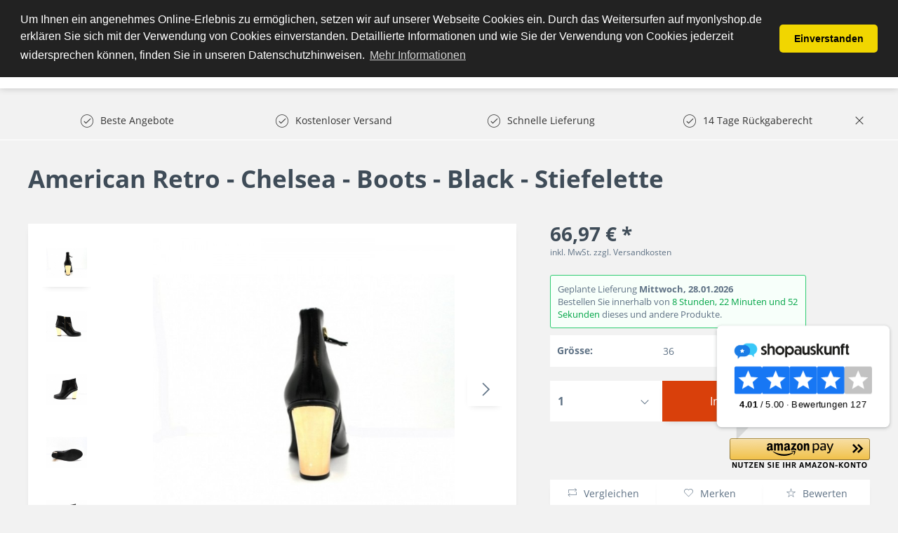

--- FILE ---
content_type: text/html; charset=UTF-8
request_url: https://www.myonlyshop.de/american-retro-chelsea-boots-black-stiefelette
body_size: 21538
content:
<!DOCTYPE html>
<html class="no-js" lang="de" itemscope="itemscope" itemtype="http://schema.org/WebPage">
<head>
<meta charset="utf-8">
<meta name="author" content="" />
<meta name="robots" content="index,follow" />
<meta name="revisit-after" content="15 days" />
<meta name="keywords" content="American Retro, Chelsea, Boots, Black, Stiefelette, Halbschuhe" />
<meta name="description" content="&amp;nbsp;  Absatz in&amp;nbsp;Goldoptik  Decksohle: Leder  Innenmaterial: Leder  Absatzform: Blockabsatz  Absatzhöhe: 8cm  Schafthöhe: 10 cm  Schaftweite: 28,5 cm  Verschluss: Reißverschluss  Schuhspitze: Spitz  Sohle:Leder  Obermaterial: Leder" />
<meta property="og:type" content="product" />
<meta property="og:site_name" content="MyOnlyShop" />
<meta property="og:url" content="https://www.myonlyshop.de/american-retro-chelsea-boots-black-stiefelette" />
<meta property="og:title" content="American Retro - Chelsea - Boots - Black - Stiefelette" />
<meta property="og:description" content="&amp;nbsp;  Absatz in&amp;nbsp;Goldoptik  Decksohle: Leder  Innenmaterial: Leder  Absatzform: Blockabsatz  Absatzhöhe: 8cm  Schafthöhe: 10 cm  Schaftweite:…" />
<meta property="og:image" content="https://www.myonlyshop.de/media/image/a8/1b/65/American-Retro-Chelsea-Boots-Black-Stiefelette_b4.jpg" />
<meta property="product:brand" content="Default manufacturer" />
<meta property="product:price" content="66.97" />
<meta property="product:product_link" content="https://www.myonlyshop.de/american-retro-chelsea-boots-black-stiefelette" />
<meta name="twitter:card" content="product" />
<meta name="twitter:site" content="MyOnlyShop" />
<meta name="twitter:title" content="American Retro - Chelsea - Boots - Black - Stiefelette" />
<meta name="twitter:description" content="&amp;nbsp;  Absatz in&amp;nbsp;Goldoptik  Decksohle: Leder  Innenmaterial: Leder  Absatzform: Blockabsatz  Absatzhöhe: 8cm  Schafthöhe: 10 cm  Schaftweite:…" />
<meta name="twitter:image" content="https://www.myonlyshop.de/media/image/a8/1b/65/American-Retro-Chelsea-Boots-Black-Stiefelette_b4.jpg" />
<meta itemprop="copyrightHolder" content="MyOnlyShop" />
<meta itemprop="copyrightYear" content="2014" />
<meta itemprop="isFamilyFriendly" content="True" />
<meta itemprop="image" content="https://www.myonlyshop.de/media/image/17/65/fe/myonlyshop_logo_test_159e0950aeb6eb.png" />
<meta name="viewport" content="width=device-width, initial-scale=1.0, user-scalable=no">
<meta name="mobile-web-app-capable" content="yes">
<meta name="apple-mobile-web-app-title" content="MyOnlyShop">
<meta name="apple-mobile-web-app-capable" content="yes">
<meta name="apple-mobile-web-app-status-bar-style" content="default">
<meta name="designer" content="SAKE Template, © TAB10 / ENOOA s.r.o.">
<link rel="apple-touch-icon-precomposed" href="https://www.myonlyshop.de/media/image/17/65/fe/myonlyshop_logo_test_159e0950aeb6eb.png">
<link rel="shortcut icon" href="https://www.myonlyshop.de/media/image/ce/cd/63/favicon-256x256.png">
<meta name="msapplication-navbutton-color" content="#D9400B" />
<meta name="application-name" content="MyOnlyShop" />
<meta name="msapplication-starturl" content="https://www.myonlyshop.de/" />
<meta name="msapplication-window" content="width=1024;height=768" />
<meta name="msapplication-TileImage" content="https://www.myonlyshop.de/media/image/17/65/fe/myonlyshop_logo_test_159e0950aeb6eb.png">
<meta name="msapplication-TileColor" content="#D9400B">
<meta name="theme-color" content="#D9400B" />
<link rel="canonical" href="https://www.myonlyshop.de/american-retro-chelsea-boots-black-stiefelette" />
<title itemprop="name">
American Retro - Chelsea - Boots - Black - Stiefelette | MyOnlyShop | MyOnlyShop</title>
<link href="/web/cache/1769009335_ad6bed72e8f4d4c05f4ed789b4c4a2f1.css" media="all" rel="stylesheet" type="text/css" />
<script src="/themes/Frontend/Responsive/frontend/_public/src/js/vendors/modernizr/modernizr.custom.35977.js"></script>
<meta name="msvalidate.01" content="CF2633D065066911B72FFA399466F037" />
<iframe src="//r.adc-srv.net/retargeting.php?customer=myonlyshop_de&method=visit&value=visit" frameborder="0" scrolling="no" style="width:1px;height:1px;"></iframe>
<meta name="p:domain_verify" content="82bcec6e46cd46da8df1ced16560d9ec"/>
<script>
window.basketData = {
hasData: false,
data:[]
};
</script>
<div data-googleAnalytics="true" data-googleConversionID="AW-17463087491" data-googleConversionLabel="Kauf" data-googleConversionLanguage="de" data-googleTrackingID="UA-28195042-1" data-googleAnonymizeIp="1" data-googleOptOutCookie="" data-googleTrackingLibrary="ua" data-realAmount="" data-showCookieNote="" data-cookieNoteMode="1" >
</div>
<!- Webgains Landingpage Script - Please put on every possible landing page on the website in accordance with GDPR - Bitte DSGVO-konform auf jeder möglichen Einstiegsseite der Website einfügen !->
<script>
(function(w,e,b,g,a,i,n,s){w['ITCLKOBJ']=a;w[a]=w[a]||function(){(w[a].q=w[a].q||[]).push(arguments)},w[a].l=1*new Date();i=e.createElement(b),n=e.getElementsByTagName(b)[0];i.async=1;i.src=g;n.parentNode.insertBefore(i,n)})(window,document,'script','https://analytics.webgains.io/clk.min.js','ITCLKQ');
ITCLKQ('set', 'internal.api', true);
ITCLKQ('set', 'internal.cookie', true);
ITCLKQ('click');
</script>
</head>
<body class="
is--ctl-detail is--act-index
is--sake
is--sake-scroll-nav         is--sake-no-border                                                 is--compareShow
">
<script type="text/javascript">
document.bestitAmazonPayWidgetJsUrl = 'https://static-eu.payments-amazon.com/OffAmazonPayments/de/lpa/js/Widgets.js';
</script>
<div
class="bestit-amazon-pay" data-async="1" data-controller="detail" data-action="index" data-sellerId="A3RN4ZUMBW74G0" data-clientId="amzn1.application-oa2-client.52704f81374e47ddabdad2cf1e9eb54e" data-purchaseId="" data-session="asess" data-smartphoneCollapsible="0" data-minimumOrderValue="1" data-basketValue="0" data-currency="EUR" data-scaEndpoint="https://www.myonlyshop.de/AmazonPay/sca" data-errorPageUrl="https://www.myonlyshop.de/checkout/cart/amazonPayError/1" data-basketSignature="" data-amazonPaySelected="false" data-closeLoadingIndicatorText="<p class=animation-text>Klicken Sie hier, um den Vorgang abzubrechen.</p>">
</div>
<div class="page-wrap">
<noscript class="noscript-main">
<div class="alert is--warning">
<div class="alert--icon">
<i class="icon--element icon--warning"></i>
</div>
<div class="alert--content">
Um MyOnlyShop in vollem Umfang nutzen zu k&ouml;nnen, empfehlen wir Ihnen Javascript in Ihrem Browser zu aktiveren.
</div>
</div>
</noscript>
<header class="header-main">
<div class="top-bar">
</div>
<div class="container header--navigation">
<div class="logo-main block-group" role="banner">
<div class="logo--shop block">
<a class="logo--link" href="https://www.myonlyshop.de/" title="MyOnlyShop - zur Startseite wechseln">
<picture>
<source srcset="https://www.myonlyshop.de/media/image/17/65/fe/myonlyshop_logo_test_159e0950aeb6eb.png" media="(min-width: 78.75em)">
<source srcset="https://www.myonlyshop.de/media/image/17/65/fe/myonlyshop_logo_test_159e0950aeb6eb.png" media="(min-width: 64em)">
<source srcset="https://www.myonlyshop.de/media/image/17/65/fe/myonlyshop_logo_test_159e0950aeb6eb.png" media="(min-width: 48em)">
<img srcset="https://www.myonlyshop.de/media/image/17/65/fe/myonlyshop_logo_test_159e0950aeb6eb.png" alt="MyOnlyShop - zur Startseite wechseln" />
</picture>
</a>
</div>
</div>
<nav class="shop--navigation block-group">
<ul class="navigation--list block-group" role="menubar">
<li class="navigation--entry entry--menu-left" role="menuitem">
<a class="entry--link entry--trigger btn is--icon-left" href="#offcanvas--left" data-offcanvas="true" data-offCanvasSelector=".sidebar-main">
<i class="icon--menu"></i> Menü
</a>
</li>
<li class="navigation--entry entry--search" role="menuitem" data-search="true" aria-haspopup="true">
<a class="btn entry--link entry--trigger" href="#show-hide--search" title="Suche anzeigen / schließen">
<i class="icon--search"></i>
<span class="search--display">Suchen</span>
</a>
<form action="/search" method="get" class="main-search--form">
<input type="search" name="sSearch" class="main-search--field" autocomplete="off" autocapitalize="off" placeholder="Suchbegriff..." maxlength="30" />
<button type="submit" class="main-search--button">
<i class="icon--search"></i>
<span class="main-search--text">Suchen</span>
</button>
<div class="form--ajax-loader">&nbsp;</div>
</form>
<div class="main-search--results"></div>
</li>

            <li class="navigation--entry entry--compare is--hidden" role="menuitem" aria-haspopup="true" data-drop-down-menu="true">
            
                        
    
    


            
        </li>
    
    
    <li class="navigation--entry entry--notepad" role="menuitem">
        <a href="https://www.myonlyshop.de/note" title="Merkzettel" class="btn">
            <i class="icon--heart"></i>
                    </a>
    </li>





    <li class="navigation--entry entry--account with-slt"
        role="menuitem"
        data-offcanvas="true"
        data-offCanvasSelector=".account--dropdown-navigation">
        
            <a href="https://www.myonlyshop.de/account"
               title="Mein Konto"
               class="btn is--icon-left entry--link account--link">
                <i class="icon--account"></i>
                                    <span class="account--display">
                        Mein Konto
                    </span>
                            </a>
        

                    
                <div class="account--dropdown-navigation">

                    
                        <div class="navigation--smartphone">
                            <div class="entry--close-off-canvas">
                                <a href="#close-account-menu"
                                   class="account--close-off-canvas"
                                   title="Menü schließen">
                                    Menü schließen <i class="icon--arrow-right"></i>
                                </a>
                            </div>
                        </div>
                    

                    
                            <div class="account--menu is--rounded is--personalized">
        
                            
                
                                            <span class="navigation--headline">
                            Mein Konto
                        </span>
                                    

                
                <div class="account--menu-container">

                    
                        
                        <ul class="sidebar--navigation navigation--list is--level0 show--active-items">
                            
                                
                                
                                    
                                                                                    <li class="navigation--entry">
                                                <span class="navigation--signin">
                                                    <a href="https://www.myonlyshop.de/account#hide-registration"
                                                       class="blocked--link btn is--primary navigation--signin-btn"
                                                       data-collapseTarget="#registration"
                                                       data-action="close">
                                                        Anmelden
                                                    </a>
                                                    <span class="navigation--register">
                                                        oder
                                                        <a href="https://www.myonlyshop.de/account#show-registration"
                                                           class="blocked--link"
                                                           data-collapseTarget="#registration"
                                                           data-action="open">
                                                            registrieren
                                                        </a>
                                                    </span>
                                                </span>
                                            </li>
                                                                            

                                    
                                        <li class="navigation--entry">
                                            <a href="https://www.myonlyshop.de/account" title="Übersicht" class="navigation--link">
                                                Übersicht
                                            </a>
                                        </li>
                                    
                                

                                
                                
                                    <li class="navigation--entry">
                                        <a href="https://www.myonlyshop.de/account/profile" title="Persönliche Daten" class="navigation--link" rel="nofollow">
                                            Persönliche Daten
                                        </a>
                                    </li>
                                

                                
                                
                                                                            
                                            <li class="navigation--entry">
                                                <a href="https://www.myonlyshop.de/address/index/sidebar/" title="Adressen" class="navigation--link" rel="nofollow">
                                                    Adressen
                                                </a>
                                            </li>
                                        
                                                                    

                                
                                
                                    <li class="navigation--entry">
                                        <a href="https://www.myonlyshop.de/account/payment" title="Zahlungsarten" class="navigation--link" rel="nofollow">
                                            Zahlungsarten
                                        </a>
                                    </li>
                                

                                
                                
                                    <li class="navigation--entry">
                                        <a href="https://www.myonlyshop.de/account/orders" title="Bestellungen" class="navigation--link" rel="nofollow">
                                            Bestellungen
                                        </a>
                                    </li>
                                
            <li class="navigation--entry">
            <a href="https://www.myonlyshop.de/documents/overview" title="Dokumente" class="navigation--link">
                Dokumente
            </a>
        </li>
    

                                
                                
                                                                            <li class="navigation--entry">
                                            <a href="https://www.myonlyshop.de/account/downloads" title="Sofortdownloads" class="navigation--link" rel="nofollow">
                                                Sofortdownloads
                                            </a>
                                        </li>
                                                                    

                                
                                
                                    <li class="navigation--entry">
                                        <a href="https://www.myonlyshop.de/note" title="Merkzettel" class="navigation--link" rel="nofollow">
                                            Merkzettel
                                        </a>
                                    </li>
                                

                                
                                
                                                                    

                                
                                
                                                                    
                            
                        </ul>
                    
                </div>
                    
    </div>
                    
                </div>
            
            </li>




    <li class="navigation--entry entry--cart" role="menuitem">
        <a class="btn is--icon-left cart--link" href="https://www.myonlyshop.de/checkout/cart" title="Warenkorb">
            <span class="cart--display">
                                    Warenkorb
                            </span>

            <span class="badge is--primary is--minimal cart--quantity is--hidden">0</span>

            <i class="icon--basket"></i>

            <span class="cart--amount">
                0,00&nbsp;&euro; *
            </span>
        </a>
        <div class="ajax-loader">&nbsp;</div>
    </li>



</ul>
</nav>
<div class="container--ajax-cart" data-collapse-cart="true" data-displayMode="offcanvas"></div>
</div>
</header>
<nav class="navigation-main">
<div class="container" data-menu-scroller="true" data-listSelector=".navigation--list.container" data-viewPortSelector=".navigation--list-wrapper">
<div class="navigation--list-wrapper">
<ul class="navigation--list container" role="menubar" itemscope="itemscope" itemtype="http://schema.org/SiteNavigationElement">
<li class="navigation--entry is--home" role="menuitem"><a class="navigation--link is--first" href="https://www.myonlyshop.de/" title="Home" itemprop="url"><span itemprop="name">Home</span></a></li><li class="navigation--entry" role="menuitem"><a class="navigation--link" href="https://www.myonlyshop.de/uhren/" title="Uhren" itemprop="url"><span itemprop="name">Uhren</span></a></li><li class="navigation--entry" role="menuitem"><a class="navigation--link" href="https://www.myonlyshop.de/damenmode/" title="Damenmode" itemprop="url"><span itemprop="name">Damenmode</span></a></li><li class="navigation--entry" role="menuitem"><a class="navigation--link" href="https://www.myonlyshop.de/sport-freizeit/" title="Sport & Freizeit" itemprop="url"><span itemprop="name">Sport & Freizeit</span></a></li><li class="navigation--entry" role="menuitem"><a class="navigation--link" href="https://www.myonlyshop.de/beauty/" title="Beauty" itemprop="url"><span itemprop="name">Beauty</span></a></li><li class="navigation--entry" role="menuitem"><a class="navigation--link" href="https://www.myonlyshop.de/elektronik/" title="Elektronik" itemprop="url"><span itemprop="name">Elektronik</span></a></li><li class="navigation--entry" role="menuitem"><a class="navigation--link" href="https://www.myonlyshop.de/garten-heimwerken/" title="Garten & Heimwerken" itemprop="url"><span itemprop="name">Garten & Heimwerken</span></a></li><li class="navigation--entry" role="menuitem"><a class="navigation--link" href="https://www.myonlyshop.de/kueche-haushalt-wohnen/" title="Küche, Haushalt & Wohnen" itemprop="url"><span itemprop="name">Küche, Haushalt & Wohnen</span></a></li>            </ul>
</div>

    



    

<div class="advanced-menu" data-advanced-menu="true" data-hoverDelay="250">
<div class="menu--container">
<div class="button-container">
<span class="button--close">
<i class="icon--cross"></i>
</span>
</div>
<div class="content--wrapper has--content has--teaser">
<ul class="menu--list menu--level-0 columns--1" style="width: 25%;">
<li class="menu--list-item item--level-0" style="width: 100%">
<a href="https://www.myonlyshop.de/uhren/damenuhren/" class="menu--list-item-link" title="Damenuhren">Damenuhren</a>
<ul class="menu--list menu--level-1 columns--1">
<li class="menu--list-item item--level-1">
<a href="https://www.myonlyshop.de/uhren/damenuhren/michael-kors/" class="menu--list-item-link" title="Michael Kors">Michael Kors</a>
</li>
<li class="menu--list-item item--level-1">
<a href="https://www.myonlyshop.de/uhren/damenuhren/guess/" class="menu--list-item-link" title="Guess ">Guess </a>
</li>
<li class="menu--list-item item--level-1">
<a href="https://www.myonlyshop.de/uhren/damenuhren/versus-by-versace/" class="menu--list-item-link" title="Versus by Versace">Versus by Versace</a>
</li>
<li class="menu--list-item item--level-1">
<a href="https://www.myonlyshop.de/uhren/damenuhren/hugo-boss/" class="menu--list-item-link" title="Hugo Boss">Hugo Boss</a>
</li>
<li class="menu--list-item item--level-1">
<a href="https://www.myonlyshop.de/uhren/damenuhren/casio/" class="menu--list-item-link" title="Casio">Casio</a>
</li>
<li class="menu--list-item item--level-1">
<a href="https://www.myonlyshop.de/uhren/damenuhren/emporio-armani/" class="menu--list-item-link" title="Emporio Armani">Emporio Armani</a>
</li>
<li class="menu--list-item item--level-1">
<a href="https://www.myonlyshop.de/uhren/damenuhren/dolce-gabbana/" class="menu--list-item-link" title="Dolce &amp; Gabbana">Dolce & Gabbana</a>
</li>
<li class="menu--list-item item--level-1">
<a href="https://www.myonlyshop.de/uhren/damenuhren/marc-by-marc-jacobs/" class="menu--list-item-link" title="Marc by Marc Jacobs">Marc by Marc Jacobs</a>
</li>
</ul>
</li>
<li class="menu--list-item item--level-0" style="width: 100%">
<a href="https://www.myonlyshop.de/uhren/herrenuhren/" class="menu--list-item-link" title="Herrenuhren">Herrenuhren</a>
<ul class="menu--list menu--level-1 columns--1">
<li class="menu--list-item item--level-1">
<a href="https://www.myonlyshop.de/uhren/herrenuhren/maserati/" class="menu--list-item-link" title="Maserati">Maserati</a>
</li>
<li class="menu--list-item item--level-1">
<a href="https://www.myonlyshop.de/uhren/herrenuhren/diesel/" class="menu--list-item-link" title="Diesel">Diesel</a>
</li>
<li class="menu--list-item item--level-1">
<a href="https://www.myonlyshop.de/uhren/herrenuhren/hugo-boss/" class="menu--list-item-link" title="Hugo Boss">Hugo Boss</a>
</li>
<li class="menu--list-item item--level-1">
<a href="https://www.myonlyshop.de/uhren/herrenuhren/emporio-armani/" class="menu--list-item-link" title="Emporio Armani">Emporio Armani</a>
</li>
<li class="menu--list-item item--level-1">
<a href="https://www.myonlyshop.de/uhren/herrenuhren/guess/" class="menu--list-item-link" title="Guess">Guess</a>
</li>
<li class="menu--list-item item--level-1">
<a href="https://www.myonlyshop.de/uhren/herrenuhren/marc-by-marc-jacobs/" class="menu--list-item-link" title="Marc by Marc Jacobs">Marc by Marc Jacobs</a>
</li>
<li class="menu--list-item item--level-1">
<a href="https://www.myonlyshop.de/uhren/herrenuhren/michael-kors/" class="menu--list-item-link" title="Michael Kors">Michael Kors</a>
</li>
<li class="menu--list-item item--level-1">
<a href="https://www.myonlyshop.de/uhren/herrenuhren/daniel-wellington/" class="menu--list-item-link" title="Daniel Wellington">Daniel Wellington</a>
</li>
<li class="menu--list-item item--level-1">
<a href="https://www.myonlyshop.de/uhren/herrenuhren/timex/" class="menu--list-item-link" title="Timex">Timex</a>
</li>
<li class="menu--list-item item--level-1">
<a href="https://www.myonlyshop.de/uhren/herrenuhren/orient/" class="menu--list-item-link" title="Orient">Orient</a>
</li>
<li class="menu--list-item item--level-1">
<a href="https://www.myonlyshop.de/uhren/herrenuhren/dolce-gabbana/" class="menu--list-item-link" title="Dolce &amp; Gabbana">Dolce & Gabbana</a>
</li>
<li class="menu--list-item item--level-1">
<a href="https://www.myonlyshop.de/uhren/herrenuhren/swiss-military-hanowa/" class="menu--list-item-link" title="Swiss military hanowa ">Swiss military hanowa </a>
</li>
</ul>
</li>
</ul>
<div class="menu--teaser" style="width: 75%;">
</div>
</div>
</div>
<div class="menu--container">
<div class="button-container">
<span class="button--close">
<i class="icon--cross"></i>
</span>
</div>
<div class="content--wrapper has--content has--teaser">
<ul class="menu--list menu--level-0 columns--1" style="width: 25%;">
<li class="menu--list-item item--level-0" style="width: 100%">
<a href="https://www.myonlyshop.de/damenmode/bademode/" class="menu--list-item-link" title="Bademode">Bademode</a>
<ul class="menu--list menu--level-1 columns--1">
<li class="menu--list-item item--level-1">
<a href="https://www.myonlyshop.de/damenmode/bademode/bikinis/" class="menu--list-item-link" title="Bikinis">Bikinis</a>
</li>
</ul>
</li>
<li class="menu--list-item item--level-0" style="width: 100%">
<a href="https://www.myonlyshop.de/damenmode/jacken/" class="menu--list-item-link" title="Jacken">Jacken</a>
</li>
<li class="menu--list-item item--level-0" style="width: 100%">
<a href="https://www.myonlyshop.de/damenmode/jeans/" class="menu--list-item-link" title="Jeans ">Jeans </a>
</li>
<li class="menu--list-item item--level-0" style="width: 100%">
<a href="https://www.myonlyshop.de/damenmode/damenbekleidung/" class="menu--list-item-link" title="Damenbekleidung">Damenbekleidung</a>
<ul class="menu--list menu--level-1 columns--1">
<li class="menu--list-item item--level-1">
<a href="https://www.myonlyshop.de/damenmode/damenbekleidung/shirts-tops/" class="menu--list-item-link" title="Shirts &amp; Tops">Shirts & Tops</a>
</li>
<li class="menu--list-item item--level-1">
<a href="https://www.myonlyshop.de/damenmode/damenbekleidung/kleider/" class="menu--list-item-link" title="Kleider">Kleider</a>
<ul class="menu--list menu--level-2 columns--1">
<li class="menu--list-item item--level-2">
<a href="https://www.myonlyshop.de/damenmode/damenbekleidung/kleider/midikleider/" class="menu--list-item-link" title="Midikleider">Midikleider</a>
</li>
<li class="menu--list-item item--level-2">
<a href="https://www.myonlyshop.de/damenmode/damenbekleidung/kleider/kleider-damen/" class="menu--list-item-link" title="Kleider Damen">Kleider Damen</a>
</li>
</ul>
</li>
<li class="menu--list-item item--level-1">
<a href="https://www.myonlyshop.de/damenmode/damenbekleidung/jeans/" class="menu--list-item-link" title="Jeans">Jeans</a>
</li>
</ul>
</li>
<li class="menu--list-item item--level-0" style="width: 100%">
<a href="https://www.myonlyshop.de/damenmode/damenschuhe/" class="menu--list-item-link" title="Damenschuhe">Damenschuhe</a>
<ul class="menu--list menu--level-1 columns--1">
<li class="menu--list-item item--level-1">
<a href="https://www.myonlyshop.de/damenmode/damenschuhe/hausschuhe/" class="menu--list-item-link" title="Hausschuhe">Hausschuhe</a>
</li>
<li class="menu--list-item item--level-1">
<a href="https://www.myonlyshop.de/damenmode/damenschuhe/stiefel/" class="menu--list-item-link" title="Stiefel">Stiefel</a>
</li>
<li class="menu--list-item item--level-1">
<a href="https://www.myonlyshop.de/damenmode/damenschuhe/sandaletten/" class="menu--list-item-link" title="Sandaletten">Sandaletten</a>
</li>
<li class="menu--list-item item--level-1">
<a href="https://www.myonlyshop.de/damenmode/damenschuhe/stiefeletten/" class="menu--list-item-link" title="Stiefeletten">Stiefeletten</a>
</li>
</ul>
</li>
</ul>
<div class="menu--teaser" style="width: 75%;">
</div>
</div>
</div>
<div class="menu--container">
<div class="button-container">
<span class="button--close">
<i class="icon--cross"></i>
</span>
</div>
<div class="content--wrapper has--content has--teaser">
<ul class="menu--list menu--level-0 columns--1" style="width: 25%;">
<li class="menu--list-item item--level-0" style="width: 100%">
<a href="https://www.myonlyshop.de/sport-freizeit/gps-fuer-multisport/" class="menu--list-item-link" title="GPS für Multisport">GPS für Multisport</a>
</li>
<li class="menu--list-item item--level-0" style="width: 100%">
<a href="https://www.myonlyshop.de/sport-freizeit/outdoor/" class="menu--list-item-link" title="Outdoor ">Outdoor </a>
<ul class="menu--list menu--level-1 columns--1">
<li class="menu--list-item item--level-1">
<a href="https://www.myonlyshop.de/sport-freizeit/outdoor/camping-artikel/" class="menu--list-item-link" title="Camping Artikel">Camping Artikel</a>
</li>
<li class="menu--list-item item--level-1">
<a href="https://www.myonlyshop.de/sport-freizeit/outdoor/grill/" class="menu--list-item-link" title="Grill">Grill</a>
</li>
<li class="menu--list-item item--level-1">
<a href="https://www.myonlyshop.de/sport-freizeit/outdoor/trinkflaschen/" class="menu--list-item-link" title="Trinkflaschen">Trinkflaschen</a>
</li>
</ul>
</li>
<li class="menu--list-item item--level-0" style="width: 100%">
<a href="https://www.myonlyshop.de/sport-freizeit/elektroscooter-roller/" class="menu--list-item-link" title="Elektroscooter &amp; Roller">Elektroscooter & Roller</a>
</li>
<li class="menu--list-item item--level-0" style="width: 100%">
<a href="https://www.myonlyshop.de/sport-freizeit/fitnessgeraete/" class="menu--list-item-link" title="Fitnessgeräte ">Fitnessgeräte </a>
</li>
<li class="menu--list-item item--level-0" style="width: 100%">
<a href="https://www.myonlyshop.de/sport-freizeit/sportbekleidung/" class="menu--list-item-link" title="Sportbekleidung">Sportbekleidung</a>
</li>
<li class="menu--list-item item--level-0" style="width: 100%">
<a href="https://www.myonlyshop.de/sport-freizeit/kinderwagen-buggys/" class="menu--list-item-link" title="Kinderwagen &amp; Buggys">Kinderwagen & Buggys</a>
</li>
</ul>
<div class="menu--teaser" style="width: 75%;">
</div>
</div>
</div>
<div class="menu--container">
<div class="button-container">
<span class="button--close">
<i class="icon--cross"></i>
</span>
</div>
<div class="content--wrapper has--content has--teaser">
<ul class="menu--list menu--level-0 columns--1" style="width: 25%;">
<li class="menu--list-item item--level-0" style="width: 100%">
<a href="https://www.myonlyshop.de/beauty/drogerie-koerperpflege/" class="menu--list-item-link" title="Drogerie &amp; Körperpflege">Drogerie & Körperpflege</a>
</li>
<li class="menu--list-item item--level-0" style="width: 100%">
<a href="https://www.myonlyshop.de/beauty/massagegeraete/" class="menu--list-item-link" title="Massagegeräte">Massagegeräte</a>
</li>
</ul>
<div class="menu--teaser" style="width: 75%;">
</div>
</div>
</div>
<div class="menu--container">
<div class="button-container">
<span class="button--close">
<i class="icon--cross"></i>
</span>
</div>
<div class="content--wrapper has--content has--teaser">
<ul class="menu--list menu--level-0 columns--1" style="width: 25%;">
<li class="menu--list-item item--level-0" style="width: 100%">
<a href="https://www.myonlyshop.de/elektronik/kopfhoerer/" class="menu--list-item-link" title="Kopfhörer ">Kopfhörer </a>
</li>
<li class="menu--list-item item--level-0" style="width: 100%">
<a href="https://www.myonlyshop.de/elektronik/fernseher-smart-tv/" class="menu--list-item-link" title="Fernseher &amp; Smart TV">Fernseher & Smart TV</a>
</li>
<li class="menu--list-item item--level-0" style="width: 100%">
<a href="https://www.myonlyshop.de/elektronik/laptop/" class="menu--list-item-link" title="Laptop">Laptop</a>
</li>
<li class="menu--list-item item--level-0" style="width: 100%">
<a href="https://www.myonlyshop.de/elektronik/drucker-multifunktionsgeraete/" class="menu--list-item-link" title="Drucker &amp; Multifunktionsgeräte">Drucker & Multifunktionsgeräte</a>
</li>
<li class="menu--list-item item--level-0" style="width: 100%">
<a href="https://www.myonlyshop.de/elektronik/smartwatch/" class="menu--list-item-link" title="Smartwatch ">Smartwatch </a>
</li>
<li class="menu--list-item item--level-0" style="width: 100%">
<a href="https://www.myonlyshop.de/elektronik/smartphone-handy/" class="menu--list-item-link" title="Smartphone &amp; Handy">Smartphone & Handy</a>
</li>
<li class="menu--list-item item--level-0" style="width: 100%">
<a href="https://www.myonlyshop.de/elektronik/tablets/" class="menu--list-item-link" title="Tablets ">Tablets </a>
</li>
<li class="menu--list-item item--level-0" style="width: 100%">
<a href="https://www.myonlyshop.de/elektronik/halterungen-staender-fuer-fernseher/" class="menu--list-item-link" title="Halterungen &amp; Ständer für Fernseher">Halterungen & Ständer für Fernseher</a>
</li>
<li class="menu--list-item item--level-0" style="width: 100%">
<a href="https://www.myonlyshop.de/elektronik/gaming-spielen/" class="menu--list-item-link" title="Gaming &amp; Spielen">Gaming & Spielen</a>
<ul class="menu--list menu--level-1 columns--1">
<li class="menu--list-item item--level-1">
<a href="https://www.myonlyshop.de/elektronik/gaming-spielen/spielekonsolen/" class="menu--list-item-link" title="Spielekonsolen">Spielekonsolen</a>
</li>
</ul>
</li>
<li class="menu--list-item item--level-0" style="width: 100%">
<a href="https://www.myonlyshop.de/elektronik/monitor/" class="menu--list-item-link" title="Monitor">Monitor</a>
</li>
<li class="menu--list-item item--level-0" style="width: 100%">
<a href="https://www.myonlyshop.de/elektronik/hifi-audio/" class="menu--list-item-link" title="Hifi &amp; Audio">Hifi & Audio</a>
</li>
<li class="menu--list-item item--level-0" style="width: 100%">
<a href="https://www.myonlyshop.de/elektronik/heimkino/" class="menu--list-item-link" title="Heimkino ">Heimkino </a>
</li>
<li class="menu--list-item item--level-0" style="width: 100%">
<a href="https://www.myonlyshop.de/elektronik/handkoffer-und-taschen-fuer-laptop-tablet/" class="menu--list-item-link" title="Handkoffer und Taschen für Laptop &amp; Tablet">Handkoffer und Taschen für Laptop & Tablet</a>
</li>
<li class="menu--list-item item--level-0" style="width: 100%">
<a href="https://www.myonlyshop.de/elektronik/koerperpflege/" class="menu--list-item-link" title="Körperpflege">Körperpflege</a>
<ul class="menu--list menu--level-1 columns--1">
<li class="menu--list-item item--level-1">
<a href="https://www.myonlyshop.de/elektronik/koerperpflege/rasierer-haarentfernung/" class="menu--list-item-link" title="Rasierer &amp; Haarentfernung ">Rasierer & Haarentfernung </a>
<ul class="menu--list menu--level-2 columns--1">
<li class="menu--list-item item--level-2">
<a href="https://www.myonlyshop.de/elektronik/koerperpflege/rasierer-haarentfernung/herrenrasierer/" class="menu--list-item-link" title="Herrenrasierer ">Herrenrasierer </a>
</li>
</ul>
</li>
</ul>
</li>
<li class="menu--list-item item--level-0" style="width: 100%">
<a href="https://www.myonlyshop.de/elektronik/digitalkamera/" class="menu--list-item-link" title="Digitalkamera">Digitalkamera</a>
</li>
<li class="menu--list-item item--level-0" style="width: 100%">
<a href="https://www.myonlyshop.de/elektronik/beamer-projektoren/" class="menu--list-item-link" title="Beamer &amp; Projektoren">Beamer & Projektoren</a>
</li>
<li class="menu--list-item item--level-0" style="width: 100%">
<a href="https://www.myonlyshop.de/elektronik/ladegeraete/" class="menu--list-item-link" title="Ladegeräte">Ladegeräte</a>
</li>
<li class="menu--list-item item--level-0" style="width: 100%">
<a href="https://www.myonlyshop.de/elektronik/e-book-reader-und-zubehoer/" class="menu--list-item-link" title="E-Book Reader und Zubehör">E-Book Reader und Zubehör</a>
</li>
</ul>
<div class="menu--teaser" style="width: 75%;">
</div>
</div>
</div>
<div class="menu--container">
<div class="button-container">
<span class="button--close">
<i class="icon--cross"></i>
</span>
</div>
<div class="content--wrapper has--content">
<ul class="menu--list menu--level-0 columns--4" style="width: 100%;">
<li class="menu--list-item item--level-0" style="width: 100%">
<a href="https://www.myonlyshop.de/garten-heimwerken/garten/" class="menu--list-item-link" title="Garten">Garten</a>
<ul class="menu--list menu--level-1 columns--4">
<li class="menu--list-item item--level-1">
<a href="https://www.myonlyshop.de/garten-heimwerken/garten/gartenspielgeraete-schwimmbecken/" class="menu--list-item-link" title="Gartenspielgeräte &amp; Schwimmbecken">Gartenspielgeräte & Schwimmbecken</a>
<ul class="menu--list menu--level-2 columns--4">
<li class="menu--list-item item--level-2">
<a href="https://www.myonlyshop.de/garten-heimwerken/garten/gartenspielgeraete-schwimmbecken/pools/" class="menu--list-item-link" title="Pools">Pools</a>
</li>
<li class="menu--list-item item--level-2">
<a href="https://www.myonlyshop.de/garten-heimwerken/garten/gartenspielgeraete-schwimmbecken/luftmatratze/" class="menu--list-item-link" title="Luftmatratze">Luftmatratze</a>
</li>
</ul>
</li>
</ul>
</li>
</ul>
</div>
</div>
<div class="menu--container">
<div class="button-container">
<span class="button--close">
<i class="icon--cross"></i>
</span>
</div>
<div class="content--wrapper has--content has--teaser">
<ul class="menu--list menu--level-0 columns--1" style="width: 25%;">
<li class="menu--list-item item--level-0" style="width: 100%">
<a href="https://www.myonlyshop.de/kueche-haushalt-wohnen/klimaanlagen/" class="menu--list-item-link" title="Klimaanlagen">Klimaanlagen</a>
</li>
<li class="menu--list-item item--level-0" style="width: 100%">
<a href="https://www.myonlyshop.de/kueche-haushalt-wohnen/waschen-trocknen/" class="menu--list-item-link" title="Waschen &amp; Trocknen">Waschen & Trocknen</a>
</li>
<li class="menu--list-item item--level-0" style="width: 100%">
<a href="https://www.myonlyshop.de/kueche-haushalt-wohnen/kuehlen-gefrieren/" class="menu--list-item-link" title="Kühlen &amp; Gefrieren">Kühlen & Gefrieren</a>
<ul class="menu--list menu--level-1 columns--1">
<li class="menu--list-item item--level-1">
<a href="https://www.myonlyshop.de/kueche-haushalt-wohnen/kuehlen-gefrieren/kuehlgefrierkombinationen/" class="menu--list-item-link" title="Kühlgefrierkombinationen">Kühlgefrierkombinationen</a>
</li>
<li class="menu--list-item item--level-1">
<a href="https://www.myonlyshop.de/kueche-haushalt-wohnen/kuehlen-gefrieren/kuehlschraenke/" class="menu--list-item-link" title="Kühlschränke">Kühlschränke</a>
</li>
</ul>
</li>
<li class="menu--list-item item--level-0" style="width: 100%">
<a href="https://www.myonlyshop.de/kueche-haushalt-wohnen/naehmaschinen/" class="menu--list-item-link" title="Nähmaschinen">Nähmaschinen</a>
</li>
<li class="menu--list-item item--level-0" style="width: 100%">
<a href="https://www.myonlyshop.de/kueche-haushalt-wohnen/beleuchtung/" class="menu--list-item-link" title="Beleuchtung">Beleuchtung</a>
<ul class="menu--list menu--level-1 columns--1">
<li class="menu--list-item item--level-1">
<a href="https://www.myonlyshop.de/kueche-haushalt-wohnen/beleuchtung/lampen/" class="menu--list-item-link" title="Lampen">Lampen</a>
</li>
</ul>
</li>
<li class="menu--list-item item--level-0" style="width: 100%">
<a href="https://www.myonlyshop.de/kueche-haushalt-wohnen/buero-schreibwaren/" class="menu--list-item-link" title="Büro &amp; Schreibwaren">Büro & Schreibwaren</a>
<ul class="menu--list menu--level-1 columns--1">
<li class="menu--list-item item--level-1">
<a href="https://www.myonlyshop.de/kueche-haushalt-wohnen/buero-schreibwaren/bueromoebel/" class="menu--list-item-link" title="Büromöbel">Büromöbel</a>
<ul class="menu--list menu--level-2 columns--1">
<li class="menu--list-item item--level-2">
<a href="https://www.myonlyshop.de/kueche-haushalt-wohnen/buero-schreibwaren/bueromoebel/leuchten-leuchtmittel/" class="menu--list-item-link" title="Leuchten &amp; Leuchtmittel">Leuchten & Leuchtmittel</a>
<ul class="menu--list menu--level-3 columns--1">
<li class="menu--list-item item--level-3">
<a href="https://www.myonlyshop.de/kueche-haushalt-wohnen/buero-schreibwaren/bueromoebel/leuchten-leuchtmittel/tischleuchten/" class="menu--list-item-link" title="Tischleuchten">Tischleuchten</a>
</li>
</ul>
</li>
</ul>
</li>
</ul>
</li>
<li class="menu--list-item item--level-0" style="width: 100%">
<a href="https://www.myonlyshop.de/kueche-haushalt-wohnen/kissen/" class="menu--list-item-link" title="Kissen ">Kissen </a>
</li>
<li class="menu--list-item item--level-0" style="width: 100%">
<a href="https://www.myonlyshop.de/kueche-haushalt-wohnen/kuechengeraete/" class="menu--list-item-link" title="Küchengeräte">Küchengeräte</a>
<ul class="menu--list menu--level-1 columns--1">
<li class="menu--list-item item--level-1">
<a href="https://www.myonlyshop.de/kueche-haushalt-wohnen/kuechengeraete/stabmixer/" class="menu--list-item-link" title="Stabmixer">Stabmixer</a>
</li>
</ul>
</li>
<li class="menu--list-item item--level-0" style="width: 100%">
<a href="https://www.myonlyshop.de/kueche-haushalt-wohnen/moebel/" class="menu--list-item-link" title="Möbel">Möbel</a>
<ul class="menu--list menu--level-1 columns--1">
<li class="menu--list-item item--level-1">
<a href="https://www.myonlyshop.de/kueche-haushalt-wohnen/moebel/tische-stehtische/" class="menu--list-item-link" title="Tische &amp; Stehtische">Tische & Stehtische</a>
</li>
<li class="menu--list-item item--level-1">
<a href="https://www.myonlyshop.de/kueche-haushalt-wohnen/moebel/kommoden/" class="menu--list-item-link" title="Kommoden ">Kommoden </a>
</li>
<li class="menu--list-item item--level-1">
<a href="https://www.myonlyshop.de/kueche-haushalt-wohnen/moebel/regale/" class="menu--list-item-link" title="Regale">Regale</a>
</li>
<li class="menu--list-item item--level-1">
<a href="https://www.myonlyshop.de/kueche-haushalt-wohnen/moebel/kuechenwagen/" class="menu--list-item-link" title="Küchenwagen">Küchenwagen</a>
</li>
</ul>
</li>
<li class="menu--list-item item--level-0" style="width: 100%">
<a href="https://www.myonlyshop.de/kueche-haushalt-wohnen/heizungen-oefen/" class="menu--list-item-link" title="Heizungen &amp; Öfen">Heizungen & Öfen</a>
</li>
<li class="menu--list-item item--level-0" style="width: 100%">
<a href="https://www.myonlyshop.de/kueche-haushalt-wohnen/kaffeemaschine/" class="menu--list-item-link" title="Kaffeemaschine">Kaffeemaschine</a>
</li>
<li class="menu--list-item item--level-0" style="width: 100%">
<a href="https://www.myonlyshop.de/kueche-haushalt-wohnen/staubsauger/" class="menu--list-item-link" title="Staubsauger ">Staubsauger </a>
</li>
</ul>
<div class="menu--teaser" style="width: 75%;">
</div>
</div>
</div>
</div>
</div>
</nav>
<div class="sake-usps">
<div class="container">
<div class="sake-usp-items">
<div class="usp-item">
<i class="icon--check"></i> Beste Angebote
</div>
<div class="usp-item">
<i class="icon--check"></i> Kostenloser Versand
</div>
<div class="usp-item">
<i class="icon--check"></i> Schnelle Lieferung
</div>
<div class="usp-item">
<i class="icon--check"></i> 14 Tage Rückgaberecht
</div>
</div>
<a href="#" class="sake-close-usps">
<i class="icon--cross"></i>
</a>
</div>
</div>
<section class="content-main container block-group">
<nav class="product--navigation">
<a href="#" class="navigation--link link--prev">
<div class="link--prev-button">
<span class="link--prev-inner">Zurück</span>
</div>
<div class="image--wrapper">
<div class="image--container"></div>
</div>
</a>
<a href="#" class="navigation--link link--next">
<div class="link--next-button">
<span class="link--next-inner">Vor</span>
</div>
<div class="image--wrapper">
<div class="image--container"></div>
</div>
</a>
</nav>
<div class="content-main--inner">
<aside class="sidebar-main off-canvas">
<div class="navigation--smartphone">
<ul class="navigation--list ">
<li class="navigation--entry entry--close-off-canvas">
<a href="#close-categories-menu" title="Menü schließen" class="navigation--link">
Menü schließen <i class="icon--arrow-right"></i>
</a>
</li>
</ul>
<div class="mobile--switches">

    



    

</div>
</div>
<div class="sidebar--categories-wrapper" data-subcategory-nav="true" data-mainCategoryId="3" data-categoryId="0" data-fetchUrl="">
<div class="categories--headline navigation--headline">
Kategorien
</div>
<div class="sidebar--categories-navigation">
<ul class="sidebar--navigation categories--navigation navigation--list is--drop-down is--level0 is--rounded" role="menu">
<li class="navigation--entry has--sub-children" role="menuitem">
<a class="navigation--link link--go-forward" href="https://www.myonlyshop.de/babyartikel/" data-categoryId="446" data-fetchUrl="/widgets/listing/getCategory/categoryId/446" title="Babyartikel" >
Babyartikel
<span class="is--icon-right">
<i class="icon--arrow-right"></i>
</span>
</a>
</li>
<li class="navigation--entry has--sub-children" role="menuitem">
<a class="navigation--link link--go-forward" href="https://www.myonlyshop.de/uhren/" data-categoryId="266" data-fetchUrl="/widgets/listing/getCategory/categoryId/266" title="Uhren" >
Uhren
<span class="is--icon-right">
<i class="icon--arrow-right"></i>
</span>
</a>
</li>
<li class="navigation--entry has--sub-children" role="menuitem">
<a class="navigation--link link--go-forward" href="https://www.myonlyshop.de/herrenmode/" data-categoryId="427" data-fetchUrl="/widgets/listing/getCategory/categoryId/427" title="Herrenmode" >
Herrenmode
<span class="is--icon-right">
<i class="icon--arrow-right"></i>
</span>
</a>
</li>
<li class="navigation--entry has--sub-children" role="menuitem">
<a class="navigation--link link--go-forward" href="https://www.myonlyshop.de/damenmode/" data-categoryId="393" data-fetchUrl="/widgets/listing/getCategory/categoryId/393" title="Damenmode" >
Damenmode
<span class="is--icon-right">
<i class="icon--arrow-right"></i>
</span>
</a>
</li>
<li class="navigation--entry" role="menuitem">
<a class="navigation--link" href="https://www.myonlyshop.de/schmuck/" data-categoryId="294" data-fetchUrl="/widgets/listing/getCategory/categoryId/294" title="Schmuck" >
Schmuck
</a>
</li>
<li class="navigation--entry has--sub-children" role="menuitem">
<a class="navigation--link link--go-forward" href="https://www.myonlyshop.de/sport-freizeit/" data-categoryId="326" data-fetchUrl="/widgets/listing/getCategory/categoryId/326" title="Sport &amp; Freizeit" >
Sport & Freizeit
<span class="is--icon-right">
<i class="icon--arrow-right"></i>
</span>
</a>
</li>
<li class="navigation--entry has--sub-children" role="menuitem">
<a class="navigation--link link--go-forward" href="https://www.myonlyshop.de/beauty/" data-categoryId="327" data-fetchUrl="/widgets/listing/getCategory/categoryId/327" title="Beauty" >
Beauty
<span class="is--icon-right">
<i class="icon--arrow-right"></i>
</span>
</a>
</li>
<li class="navigation--entry has--sub-children" role="menuitem">
<a class="navigation--link link--go-forward" href="https://www.myonlyshop.de/elektronik/" data-categoryId="335" data-fetchUrl="/widgets/listing/getCategory/categoryId/335" title="Elektronik" >
Elektronik
<span class="is--icon-right">
<i class="icon--arrow-right"></i>
</span>
</a>
</li>
<li class="navigation--entry has--sub-children" role="menuitem">
<a class="navigation--link link--go-forward" href="https://www.myonlyshop.de/garten-heimwerken/" data-categoryId="438" data-fetchUrl="/widgets/listing/getCategory/categoryId/438" title="Garten &amp; Heimwerken" >
Garten & Heimwerken
<span class="is--icon-right">
<i class="icon--arrow-right"></i>
</span>
</a>
</li>
<li class="navigation--entry has--sub-children" role="menuitem">
<a class="navigation--link link--go-forward" href="https://www.myonlyshop.de/kueche-haushalt-wohnen/" data-categoryId="381" data-fetchUrl="/widgets/listing/getCategory/categoryId/381" title="Küche, Haushalt &amp; Wohnen" >
Küche, Haushalt & Wohnen
<span class="is--icon-right">
<i class="icon--arrow-right"></i>
</span>
</a>
</li>
<li class="navigation--entry" role="menuitem">
<a class="navigation--link" href="https://www.myonlyshop.de/ratgeber/" data-categoryId="391" data-fetchUrl="/widgets/listing/getCategory/categoryId/391" title="Ratgeber" >
Ratgeber
</a>
</li>
</ul>
</div>
<div class="shop-sites--container is--rounded">
<div class="shop-sites--headline navigation--headline">
Informationen
</div>
<ul class="shop-sites--navigation sidebar--navigation navigation--list is--drop-down is--level0" role="menu">
<li class="navigation--entry" role="menuitem">
<a class="navigation--link" href="https://www.myonlyshop.de/about-us" title="About us" data-categoryId="9" data-fetchUrl="/widgets/listing/getCustomPage/pageId/9" >
About us
</a>
</li>
<li class="navigation--entry" role="menuitem">
<a class="navigation--link" href="javascript:openCookieConsentManager()" title="Cookie settings" data-categoryId="71" data-fetchUrl="/widgets/listing/getCustomPage/pageId/71" >
Cookie settings
</a>
</li>
<li class="navigation--entry" role="menuitem">
<a class="navigation--link" href="https://www.myonlyshop.de/defektes-produkt" title="Defektes Produkt" data-categoryId="39" data-fetchUrl="/widgets/listing/getCustomPage/pageId/39" target="_self">
Defektes Produkt
</a>
</li>
<li class="navigation--entry" role="menuitem">
<a class="navigation--link" href="https://www.provenexpert.com/de-de/myonlyshop/" title="Rückruf " data-categoryId="62" data-fetchUrl="/widgets/listing/getCustomPage/pageId/62" target="_blank" rel="nofollow noopener">
Rückruf
</a>
</li>
<li class="navigation--entry" role="menuitem">
<a class="navigation--link" href="https://www.myonlyshop.de/hilfe/support" title="Hilfe / Support  " data-categoryId="2" data-fetchUrl="/widgets/listing/getCustomPage/pageId/2" >
Hilfe / Support
</a>
</li>
<li class="navigation--entry" role="menuitem">
<a class="navigation--link" href="https://www.myonlyshop.de/kontaktformular" title="Kontakt" data-categoryId="1" data-fetchUrl="/widgets/listing/getCustomPage/pageId/1" target="_self">
Kontakt
</a>
</li>
<li class="navigation--entry" role="menuitem">
<a class="navigation--link" href="https://www.myonlyshop.de/versand-und-zahlungsbedingungen" title="Versand und Zahlungsbedingungen" data-categoryId="6" data-fetchUrl="/widgets/listing/getCustomPage/pageId/6" target="_parent">
Versand und Zahlungsbedingungen
</a>
</li>
<li class="navigation--entry" role="menuitem">
<a class="navigation--link" href="https://www.myonlyshop.de/rueckgabe" title="Rückgabe" data-categoryId="41" data-fetchUrl="/widgets/listing/getCustomPage/pageId/41" target="_self">
Rückgabe
</a>
</li>
<li class="navigation--entry" role="menuitem">
<a class="navigation--link" href="https://www.myonlyshop.de/unsere-agb" title="Unsere AGB   " data-categoryId="4" data-fetchUrl="/widgets/listing/getCustomPage/pageId/4" >
Unsere AGB
</a>
</li>
</ul>
</div>
<div class="amazon-pay-sidebar panel">
<div class="panel--body">
<img class="amazon-pay-sidebar--logo" src="/engine/Shopware/Plugins/Community/Frontend/BestitAmazonPay/Views/frontend/_public/images/logo_amazonpay-primary-fullcolor-positive.png" alt="Amazon Pay Logo"/>
</div>
</div>
</div>
</aside>
<div class="content--wrapper">
<div class="content product--details" itemscope itemtype="http://schema.org/Product" data-product-navigation="/widgets/listing/productNavigation" data-category-id="0" data-main-ordernumber="A.Retro-BLGO" data-ajax-wishlist="true" data-compare-ajax="true" data-ajax-variants-container="true">
<header class="product--header">
<div class="product--info">
<h1 class="product--title" itemprop="name">
American Retro - Chelsea - Boots - Black - Stiefelette
</h1>
<div class="product--rating-container">
<a href="#product--publish-comment" class="product--rating-link" rel="nofollow" title="Bewertung abgeben">
<span class="product--rating">
</span>
</a>
</div>
</div>
</header>
<div class="product--detail-upper block-group">
<div class="product--image-container image-slider product--image-zoom" data-image-slider="true" data-image-gallery="true" data-maxZoom="0" data-thumbnails=".image--thumbnails" >
<div class="image--thumbnails image-slider--thumbnails">
<div class="image-slider--thumbnails-slide">
<a href="https://www.myonlyshop.de/media/image/a8/1b/65/American-Retro-Chelsea-Boots-Black-Stiefelette_b4.jpg" title="Vorschau: American Retro - Chelsea - Boots - Black - Stiefelette" class="thumbnail--link is--active">
<img srcset="https://www.myonlyshop.de/media/image/73/e5/f8/American-Retro-Chelsea-Boots-Black-Stiefelette_b4_200x200.jpg, https://www.myonlyshop.de/media/image/b6/53/ab/American-Retro-Chelsea-Boots-Black-Stiefelette_b4_200x200@2x.jpg 2x" alt="Vorschau: American Retro - Chelsea - Boots - Black - Stiefelette" title="Vorschau: American Retro - Chelsea - Boots - Black - Stiefelette" class="thumbnail--image" />
</a>
<a href="https://www.myonlyshop.de/media/image/ab/9e/5d/American-Retro-Chelsea-Boots-Black-Stiefelette_b3.jpg" title="Vorschau: American Retro - Chelsea - Boots - Black - Stiefelette" class="thumbnail--link">
<img srcset="https://www.myonlyshop.de/media/image/5d/29/16/American-Retro-Chelsea-Boots-Black-Stiefelette_b3_200x200.jpg, https://www.myonlyshop.de/media/image/06/9c/8f/American-Retro-Chelsea-Boots-Black-Stiefelette_b3_200x200@2x.jpg 2x" alt="Vorschau: American Retro - Chelsea - Boots - Black - Stiefelette" title="Vorschau: American Retro - Chelsea - Boots - Black - Stiefelette" class="thumbnail--image" />
</a>
<a href="https://www.myonlyshop.de/media/image/ff/a1/54/American-Retro-Chelsea-Boots-Black-Stiefelette_b2.jpg" title="Vorschau: American Retro - Chelsea - Boots - Black - Stiefelette" class="thumbnail--link">
<img srcset="https://www.myonlyshop.de/media/image/20/71/3b/American-Retro-Chelsea-Boots-Black-Stiefelette_b2_200x200.jpg, https://www.myonlyshop.de/media/image/e7/92/f0/American-Retro-Chelsea-Boots-Black-Stiefelette_b2_200x200@2x.jpg 2x" alt="Vorschau: American Retro - Chelsea - Boots - Black - Stiefelette" title="Vorschau: American Retro - Chelsea - Boots - Black - Stiefelette" class="thumbnail--image" />
</a>
<a href="https://www.myonlyshop.de/media/image/4b/a9/e3/American-Retro-Chelsea-Boots-Black-Stiefelette_b5.jpg" title="Vorschau: American Retro - Chelsea - Boots - Black - Stiefelette" class="thumbnail--link">
<img srcset="https://www.myonlyshop.de/media/image/78/db/fd/American-Retro-Chelsea-Boots-Black-Stiefelette_b5_200x200.jpg, https://www.myonlyshop.de/media/image/5e/2a/ae/American-Retro-Chelsea-Boots-Black-Stiefelette_b5_200x200@2x.jpg 2x" alt="Vorschau: American Retro - Chelsea - Boots - Black - Stiefelette" title="Vorschau: American Retro - Chelsea - Boots - Black - Stiefelette" class="thumbnail--image" />
</a>
<a href="https://www.myonlyshop.de/media/image/g0/af/39/American-Retro-Chelsea-Boots-Black-Stiefelette.jpg" title="Vorschau: American Retro - Chelsea - Boots - Black - Stiefelette" class="thumbnail--link">
<img srcset="https://www.myonlyshop.de/media/image/6d/0e/0f/American-Retro-Chelsea-Boots-Black-Stiefelette_200x200.jpg, https://www.myonlyshop.de/media/image/f3/e0/81/American-Retro-Chelsea-Boots-Black-Stiefelette_200x200@2x.jpg 2x" alt="Vorschau: American Retro - Chelsea - Boots - Black - Stiefelette" title="Vorschau: American Retro - Chelsea - Boots - Black - Stiefelette" class="thumbnail--image" />
</a>
</div>
</div>
<div class="image-slider--container">
<div class="image-slider--slide">
<div class="image--box image-slider--item">
<span class="image--element" data-img-large="https://www.myonlyshop.de/media/image/0d/b7/c1/American-Retro-Chelsea-Boots-Black-Stiefelette_b4_1280x1280.jpg" data-img-small="https://www.myonlyshop.de/media/image/73/e5/f8/American-Retro-Chelsea-Boots-Black-Stiefelette_b4_200x200.jpg" data-img-original="https://www.myonlyshop.de/media/image/a8/1b/65/American-Retro-Chelsea-Boots-Black-Stiefelette_b4.jpg" data-alt="American Retro - Chelsea - Boots - Black - Stiefelette">
<span class="image--media">
<img srcset="https://www.myonlyshop.de/media/image/21/2a/20/American-Retro-Chelsea-Boots-Black-Stiefelette_b4_600x600.jpg, https://www.myonlyshop.de/media/image/d1/62/39/American-Retro-Chelsea-Boots-Black-Stiefelette_b4_600x600@2x.jpg 2x" src="https://www.myonlyshop.de/media/image/21/2a/20/American-Retro-Chelsea-Boots-Black-Stiefelette_b4_600x600.jpg" alt="American Retro - Chelsea - Boots - Black - Stiefelette" itemprop="image" />
</span>
</span>
</div>
<div class="image--box image-slider--item">
<span class="image--element" data-img-large="https://www.myonlyshop.de/media/image/91/75/93/American-Retro-Chelsea-Boots-Black-Stiefelette_b3_1280x1280.jpg" data-img-small="https://www.myonlyshop.de/media/image/5d/29/16/American-Retro-Chelsea-Boots-Black-Stiefelette_b3_200x200.jpg" data-img-original="https://www.myonlyshop.de/media/image/ab/9e/5d/American-Retro-Chelsea-Boots-Black-Stiefelette_b3.jpg" data-alt="American Retro - Chelsea - Boots - Black - Stiefelette">
<span class="image--media">
<img srcset="https://www.myonlyshop.de/media/image/10/b5/fe/American-Retro-Chelsea-Boots-Black-Stiefelette_b3_600x600.jpg, https://www.myonlyshop.de/media/image/66/31/bb/American-Retro-Chelsea-Boots-Black-Stiefelette_b3_600x600@2x.jpg 2x" alt="American Retro - Chelsea - Boots - Black - Stiefelette" itemprop="image" />
</span>
</span>
</div>
<div class="image--box image-slider--item">
<span class="image--element" data-img-large="https://www.myonlyshop.de/media/image/35/63/db/American-Retro-Chelsea-Boots-Black-Stiefelette_b2_1280x1280.jpg" data-img-small="https://www.myonlyshop.de/media/image/20/71/3b/American-Retro-Chelsea-Boots-Black-Stiefelette_b2_200x200.jpg" data-img-original="https://www.myonlyshop.de/media/image/ff/a1/54/American-Retro-Chelsea-Boots-Black-Stiefelette_b2.jpg" data-alt="American Retro - Chelsea - Boots - Black - Stiefelette">
<span class="image--media">
<img srcset="https://www.myonlyshop.de/media/image/9c/99/87/American-Retro-Chelsea-Boots-Black-Stiefelette_b2_600x600.jpg, https://www.myonlyshop.de/media/image/c8/53/06/American-Retro-Chelsea-Boots-Black-Stiefelette_b2_600x600@2x.jpg 2x" alt="American Retro - Chelsea - Boots - Black - Stiefelette" itemprop="image" />
</span>
</span>
</div>
<div class="image--box image-slider--item">
<span class="image--element" data-img-large="https://www.myonlyshop.de/media/image/79/28/08/American-Retro-Chelsea-Boots-Black-Stiefelette_b5_1280x1280.jpg" data-img-small="https://www.myonlyshop.de/media/image/78/db/fd/American-Retro-Chelsea-Boots-Black-Stiefelette_b5_200x200.jpg" data-img-original="https://www.myonlyshop.de/media/image/4b/a9/e3/American-Retro-Chelsea-Boots-Black-Stiefelette_b5.jpg" data-alt="American Retro - Chelsea - Boots - Black - Stiefelette">
<span class="image--media">
<img srcset="https://www.myonlyshop.de/media/image/4b/df/0e/American-Retro-Chelsea-Boots-Black-Stiefelette_b5_600x600.jpg, https://www.myonlyshop.de/media/image/8c/b7/e4/American-Retro-Chelsea-Boots-Black-Stiefelette_b5_600x600@2x.jpg 2x" alt="American Retro - Chelsea - Boots - Black - Stiefelette" itemprop="image" />
</span>
</span>
</div>
<div class="image--box image-slider--item">
<span class="image--element" data-img-large="https://www.myonlyshop.de/media/image/99/b9/7d/American-Retro-Chelsea-Boots-Black-Stiefelette_1280x1280.jpg" data-img-small="https://www.myonlyshop.de/media/image/6d/0e/0f/American-Retro-Chelsea-Boots-Black-Stiefelette_200x200.jpg" data-img-original="https://www.myonlyshop.de/media/image/g0/af/39/American-Retro-Chelsea-Boots-Black-Stiefelette.jpg" data-alt="American Retro - Chelsea - Boots - Black - Stiefelette">
<span class="image--media">
<img srcset="https://www.myonlyshop.de/media/image/13/0c/da/American-Retro-Chelsea-Boots-Black-Stiefelette_600x600.jpg, https://www.myonlyshop.de/media/image/89/1b/4e/American-Retro-Chelsea-Boots-Black-Stiefelette_600x600@2x.jpg 2x" alt="American Retro - Chelsea - Boots - Black - Stiefelette" itemprop="image" />
</span>
</span>
</div>
</div>
</div>
<div class="image--dots image-slider--dots panel--dot-nav">
<a href="#" class="dot--link">&nbsp;</a>
<a href="#" class="dot--link">&nbsp;</a>
<a href="#" class="dot--link">&nbsp;</a>
<a href="#" class="dot--link">&nbsp;</a>
<a href="#" class="dot--link">&nbsp;</a>
</div>
<div class="social-justshare">
<div class="sj-trigger">
<button class="btn">
<div class="btn-inner">
<i class="icon--forward"></i> Teilen
</div>
</button>
</div>
<div class="sj-links">
<a class="bookmark" href="http://www.facebook.com/sharer/sharer.php?u=https://www.myonlyshop.de/american-retro-chelsea-boots-black-stiefelette&title=American Retro - Chelsea - Boots - Black - Stiefelette" rel="nofollow" target="_blank">
<i class="icon--facebook"></i>
</a>
<a class="bookmark" data-text="American Retro - Chelsea - Boots - Black - Stiefelette" href="https://twitter.com/share?https://www.myonlyshop.de/american-retro-chelsea-boots-black-stiefelette" rel="nofollow" target="_blank">
<i class="icon--twitter"></i>
</a>
<a class="bookmark" href="https://plusone.google.com/_/+1/confirm?hl=de&url=https://www.myonlyshop.de/american-retro-chelsea-boots-black-stiefelette" rel="nofollow" target="_blank">
<i class="icon--googleplus"></i>
</a>
<a class="bookmark" href="javascript:pinIt();">
<i class="icon--pinterest"></i>
</a>
<script>
function pinIt(){
var e = document.createElement('script');
e.setAttribute('type','text/javascript');
e.setAttribute('charset','UTF-8');
e.setAttribute('src','https://assets.pinterest.com/js/pinmarklet.js?r='+Math.random()*99999999);
document.body.appendChild(e);
}
</script>
<a class="bookmark" href="mailto:?subject=American Retro - Chelsea - Boots - Black - Stiefelette&body=https://www.myonlyshop.de/american-retro-chelsea-boots-black-stiefelette" rel="nofollow" target="_blank">
<i class="icon--mail"></i>
</a>
</div>
</div>
</div>
<div class="product--buybox block">
<meta itemprop="brand" content="Default manufacturer"/>
<div itemprop="offers" itemscope itemtype="http://schema.org/Offer" class="buybox--inner">
<meta itemprop="priceCurrency" content="EUR"/>
<div class="product--price price--default">
<span class="price--content content--default">
<meta itemprop="price" content="66.97">
66,97&nbsp;&euro; *
</span>
</div>
<p class="product--tax" data-content="" data-modalbox="true" data-targetSelector="a" data-mode="ajax">
inkl. MwSt. <a title="Versandkosten" href="https://www.myonlyshop.de/versand-und-zahlungsbedingungen" style="text-decoration:underline">zzgl. Versandkosten</a>
</p>
    		<div class="DeliveryDateTextContainer withBox">Geplante Lieferung <b>Mittwoch, 28.01.2026</b><br />Bestellen Sie innerhalb von <span id="DeliveryDateTimer">8 Stunden, 23 Minuten und 4 Sekunden</span> dieses und andere Produkte.</div>
    
		<script>
			var tcinnsdd_deadlineTimerShowSeconds = true;
			var tcinnsdd_hourName = "Stunde";
			var tcinnsdd_hoursName = "Stunden";
			var tcinnsdd_minuteName = "Minute";
			var tcinnsdd_minutesName = "Minuten";
			var tcinnsdd_secondName = "Sekunde";
			var tcinnsdd_secondsName = "Sekunden";
			var tcinnsdd_andName = "und";
			var tcinnsdd_showDeliveryDateTimerSeconds = 30184;
			var tcinnsdd_deadlineTimerLimit = 9;
			
			function getTimeRemaining(t) {
				var seconds = Math.floor((t) % 60);
				var minutes = Math.floor((t / 60) % 60);
				var hours = Math.floor((t / (60 * 60)) % 24);
				var days = Math.floor(t / (60 * 60 * 24));
				return {
					'total': t,
					'days': days,
					'hours': hours+(days*24),
					'minutes': minutes,
					'seconds': seconds
				};
			}
			
			function updateDeliveryDateTimer(){
				tcinnsdd_showDeliveryDateTimerSeconds--;
				var newDeadlineText = '';
				timeRemaining = getTimeRemaining(tcinnsdd_showDeliveryDateTimerSeconds);
				
				if(timeRemaining['hours'] > 0){
					newDeadlineText = timeRemaining['hours'] + " " + (timeRemaining['hours'] == 1 ? tcinnsdd_hourName : tcinnsdd_hoursName);
					newDeadlineText += (tcinnsdd_deadlineTimerShowSeconds == true ? ", " : " " + tcinnsdd_andName + " ");
				}
				
				newDeadlineText += timeRemaining['minutes'] + " " + (timeRemaining['minutes'] == 1 ? tcinnsdd_minuteName : tcinnsdd_minutesName);
				
				if(tcinnsdd_deadlineTimerShowSeconds == true){
					newDeadlineText += " " + tcinnsdd_andName;
					newDeadlineText += " " + timeRemaining['seconds'] + " " + (timeRemaining['seconds'] == 1 ? tcinnsdd_secondName : tcinnsdd_secondsName);
				}
				
				if(document.getElementById("DeliveryDateTimer") !== null) document.getElementById("DeliveryDateTimer").innerHTML = newDeadlineText;
				
				if (tcinnsdd_showDeliveryDateTimerSeconds <= 0) {
			      clearInterval(updateDeliveryDateTimerInterval);
			    }
			}
			
			if((tcinnsdd_deadlineTimerLimit*3600) > tcinnsdd_showDeliveryDateTimerSeconds && !updateDeliveryDateTimerInterval) var updateDeliveryDateTimerInterval = setInterval(updateDeliveryDateTimer, 1000);
		</script>


<div class="product--configurator">
<form method="post" action="https://www.myonlyshop.de/american-retro-chelsea-boots-black-stiefelette" class="configurator--form upprice--form">
<div class="config-row">
<p class="configurator--label">Grösse:</p>
<div class="select-field">
<select name="group[1]" data-ajax-select-variants="true">
<option value="2">
36                            </option>
<option value="1">
40                            </option>
</select>
</div>
</div>
<noscript>
<input name="recalc" type="submit" value="Auswählen" />
</noscript>
</form>
</div>
<form name="sAddToBasket" method="post" action="https://www.myonlyshop.de/checkout/addArticle" class="buybox--form" data-add-article="true" data-eventName="submit" data-showModal="false" data-addArticleUrl="https://www.myonlyshop.de/checkout/ajaxAddArticleCart">
<input type="hidden" name="sActionIdentifier" value=""/>
<input type="hidden" name="sAddAccessories" id="sAddAccessories" value=""/>
<input type="hidden" name="sAdd" value="A.Retro-BLGO"/>
<div class="buybox--button-container block-group">
<div class="buybox--quantity block">
<div class="select-field">
<select id="sQuantity" name="sQuantity" class="quantity--select">
<option value="1">1</option>
<option value="2">2</option>
<option value="3">3</option>
<option value="4">4</option>
<option value="5">5</option>
<option value="6">6</option>
<option value="7">7</option>
<option value="8">8</option>
<option value="9">9</option>
<option value="10">10</option>
<option value="11">11</option>
<option value="12">12</option>
<option value="13">13</option>
<option value="14">14</option>
<option value="15">15</option>
<option value="16">16</option>
<option value="17">17</option>
<option value="18">18</option>
<option value="19">19</option>
<option value="20">20</option>
<option value="21">21</option>
<option value="22">22</option>
<option value="23">23</option>
<option value="24">24</option>
<option value="25">25</option>
<option value="26">26</option>
<option value="27">27</option>
<option value="28">28</option>
<option value="29">29</option>
<option value="30">30</option>
</select>
</div>
</div>
<button class="buybox--button block btn is--primary is--icon-right is--center is--large" name="In den Warenkorb">
<span class="buy-btn--cart-add">In den</span> <span class="buy-btn--cart-text">Warenkorb</span> <i class="icon--arrow-right"></i>
</button>
</div>
</form>
<div class="bestit-amazon-pay--express-button--container">
<div class="button--label">
<span class="button-label--express"></span>
</div>
<div class="button--container">
<div class="bestit-amazon-pay--express-button bestit-is--medium" data-button-inactive-class="is--hidden" data-button-type="PwA" data-button-color="Gold" data-button-size="medium" data-button-language="de-DE" data-button-redirect="https://www.myonlyshop.de/AmazonPay/login/target/address" data-button-active="true" data-detail-button="1" data-article-price="66.97" data-button-is-express="1">
<noscript>
Amazon Pay nicht möglich!
</noscript>
<form
data-bestit-add-article="true" data-eventName="submit" data-showModal="false">
<input type="hidden" name="sAdd" value="A.Retro-BLGO">
<input type="hidden" name="SwapQuantity" value="1">
</form>
</div>
</div>
</div>
<nav class="product--actions">
<form action="https://www.myonlyshop.de/compare/add_article/articleID/1489" method="post" class="action--form">
<button type="submit" data-product-compare-add="true" title="Vergleichen" class="action--link action--compare">
<i class="icon--compare"></i> Vergleichen
</button>
</form>
<form action="https://www.myonlyshop.de/note/add/ordernumber/A.Retro-BLGO" method="post" class="action--form">
<button type="submit" class="action--link link--notepad" title="Auf den Merkzettel" data-ajaxUrl="https://www.myonlyshop.de/note/ajaxAdd/ordernumber/A.Retro-BLGO" data-text="Gemerkt">
<i class="icon--heart"></i> <span class="action--text">Merken</span>
</button>
</form>
<a href="#content--product-reviews" data-show-tab="true" class="action--link link--publish-comment" rel="nofollow" title="Bewertung abgeben">
<i class="icon--star"></i> Bewerten
</a>
<a href="https://www.myonlyshop.de/tellafriend/index/sArticle/1489" rel="nofollow" title="Artikel weiterempfehlen" class="action--link link--tell-a-friend">
<i class="icon--comment"></i> Empfehlen
</a>
</nav>
</div>
<div class="product--delivery">
<link itemprop="availability" href="http://schema.org/InStock" />
<p class="delivery--information">
<span class="delivery--text delivery--text-available">
<i class="delivery--status-icon delivery--status-available"></i>
14 Rückgaberecht
</span>
</p>
</div>
<ul class="product--base-info list--unstyled">
<li class="base-info--entry entry--sku">
<strong class="entry--label">
Artikel-Nr.:
</strong>
<meta itemprop="productID" content="3328"/>
<span class="entry--content" itemprop="sku">
A.Retro-BLGO
</span>
</li>
</ul>
</div>
</div>
<div class="tab-menu--product">
<div class="tab--navigation">
<a href="#" class="tab--link" title="Beschreibung" data-tabName="description">Beschreibung</a>
<a href="#" class="tab--link" title="Bewertungen" data-tabName="rating">
Bewertungen
<span class="product--rating-count">0</span>
</a>
</div>
<div class="tab--container-list">
<div class="tab--container">
<div class="tab--header">
<a href="#" class="tab--title" title="Beschreibung">Beschreibung</a>
</div>
<div class="tab--preview">
&nbsp;  Absatz in&nbsp;Goldoptik  Decksohle: Leder  Innenmaterial: Leder  Absatzform: Blockabsatz...<a href="#" class="tab--link" title=" mehr"> mehr</a>
</div>
<div class="tab--content">
<div class="buttons--off-canvas">
<a href="#" title="Menü schließen" class="close--off-canvas">
<i class="icon--arrow-left"></i>
Menü schließen
</a>
</div>
<div class="content--description">
<div class="content--title">
Produktinformationen "American Retro - Chelsea - Boots - Black - Stiefelette"
</div>
<div class="product--description" itemprop="description">
&nbsp;<ul style="margin: 10px 0px 10px 35px; padding: 0px; color: rgb(51, 51, 51); font-family: Verdana, Helvetica, Arial, sans-serif; line-height: 15.6000003814697px; background-color: rgb(255, 255, 255);"><li style="margin: 0px; padding: 0px; float: none !important;">Absatz in&nbsp;Goldoptik</li><li style="margin: 0px; padding: 0px; float: none !important;">Decksohle: Leder</li><li style="margin: 0px; padding: 0px; float: none !important;">Innenmaterial: Leder</li><li style="margin: 0px; padding: 0px; float: none !important;">Absatzform: Blockabsatz</li><li style="margin: 0px; padding: 0px; float: none !important;">Absatzhöhe: 8cm</li><li style="margin: 0px; padding: 0px; float: none !important;">Schafthöhe: 10 cm</li><li style="margin: 0px; padding: 0px; float: none !important;">Schaftweite: 28,5 cm</li><li style="margin: 0px; padding: 0px; float: none !important;">Verschluss: Reißverschluss</li><li style="margin: 0px; padding: 0px; float: none !important;">Schuhspitze: Spitz</li><li style="margin: 0px; padding: 0px; float: none !important;">Sohle:Leder</li><li style="margin: 0px; padding: 0px; float: none !important;">Obermaterial: Leder</li></ul>
</div>
<div class="content--title">
Weiterführende Links zu "American Retro - Chelsea - Boots - Black - Stiefelette"
</div>
<ul class="content--list list--unstyled">
<li class="list--entry">
<a href="https://www.myonlyshop.de/default-manufacturer/" target="_parent" class="content--link link--supplier" title="Weitere Artikel von Default manufacturer">
<i class="icon--arrow-right"></i> Weitere Artikel von Default manufacturer
</a>
</li>
</ul>
</div>
</div>
</div>
<div class="tab--container">
<div class="tab--header">
<a href="#" class="tab--title" title="Bewertungen">Bewertungen</a>
<span class="product--rating-count">0</span>
</div>
<div class="tab--preview">
Bewertungen lesen, schreiben und diskutieren...<a href="#" class="tab--link" title=" mehr"> mehr</a>
</div>
<div id="tab--product-comment" class="tab--content">
<div class="buttons--off-canvas">
<a href="#" title="Menü schließen" class="close--off-canvas">
<i class="icon--arrow-left"></i>
Menü schließen
</a>
</div>
<div class="content--product-reviews" id="detail--product-reviews">
<div class="content--title">
Kundenbewertungen für "American Retro - Chelsea - Boots - Black - Stiefelette"
</div>
<div class="review--form-container">
<div id="product--publish-comment" class="content--title">
Bewertung schreiben
</div>
<div class="alert is--warning is--rounded">
<div class="alert--icon">
<i class="icon--element icon--warning"></i>
</div>
<div class="alert--content">
Bewertungen werden nach Überprüfung freigeschaltet.
</div>
</div>
<form method="post" action="https://www.myonlyshop.de/american-retro-chelsea-boots-black-stiefelette?action=rating#detail--product-reviews" class="content--form review--form">
<input name="sVoteName" type="text" value="" class="review--field" placeholder="Ihr Name" />
<input name="sVoteMail" type="email" value="" class="review--field" placeholder="Ihre E-Mail-Adresse*" required="required" aria-required="true" />
<input name="sVoteSummary" type="text" value="" id="sVoteSummary" class="review--field" placeholder="Zusammenfassung*" required="required" aria-required="true" />
<div class="field--select review--field select-field">
<select name="sVoteStars">
<option value="10">10 sehr gut</option>
<option value="9">9</option>
<option value="8">8</option>
<option value="7">7</option>
<option value="6">6</option>
<option value="5">5</option>
<option value="4">4</option>
<option value="3">3</option>
<option value="2">2</option>
<option value="1">1 sehr schlecht</option>
</select>
</div>
<textarea name="sVoteComment" placeholder="Ihre Meinung" cols="3" rows="2" class="review--field"></textarea>
<div class="review--captcha">
<div class="captcha--placeholder" data-src="/widgets/Captcha/refreshCaptcha"></div>
<strong class="captcha--notice">Bitte geben Sie die Zeichenfolge in das nachfolgende Textfeld ein.</strong>
<div class="captcha--code">
<input type="text" name="sCaptcha" class="review--field" required="required" aria-required="true" />
</div>
</div>
<p class="review--notice">
Die mit einem * markierten Felder sind Pflichtfelder.
</p>
<p class="privacy-information">
<input name="privacy-checkbox" type="checkbox" id="privacy-checkbox" required="required" aria-required="true" value="1" class="is--required" />
<label for="privacy-checkbox">
Ich habe die <a title="Datenschutzbestimmungen" href="https://www.myonlyshop.de/datenschutz" target="_blank">Datenschutzbestimmungen</a> zur Kenntnis genommen.
</label>
</p>
<div class="review--actions">
<button type="submit" class="btn is--primary" name="Submit">
Speichern
</button>
</div>
</form>
</div>
</div>
</div>
</div>
</div>
</div>
<div class="tab-menu--cross-selling">
<div class="tab--navigation">
<a href="#content--cusati-crossselling" title="Ähnliche Artikel:" class="tab--link">
Ähnliche Artikel:
</a>
<a href="#content--similar-products" title="Ähnliche Artikel:" class="tab--link">Ähnliche Artikel:</a>
<a href="#content--also-bought" title="Kunden kauften auch" class="tab--link">Kunden kauften auch</a>
<a href="#content--customer-viewed" title="Kunden haben sich ebenfalls angesehen" class="tab--link">Kunden haben sich ebenfalls angesehen</a>
</div>
<div class="tab--container-list">
<div class="tab--container" data-tab-id="cusati-crossselling">
<div class="tab--header">
<a href="#" class="tab--title" title="Ähnliche Artikel:">Ähnliche Artikel:</a>
</div>
<div class="tab--content content--cusati-crossselling">
<div class="cusati-crossselling--content">
<div class="product-slider" data-product-slider="true">
<div class="product-slider--container">
</div>
</div>
</div>
</div>
</div>
<div class="tab--container" data-tab-id="similar">
<div class="tab--header">
<a href="#" class="tab--title" title="Ähnliche Artikel:">Ähnliche Artikel:</a>
</div>
<div class="tab--content content--similar">
<div class="similar--content">
<div class="product-slider " data-initOnEvent="onShowContent-similar" data-product-slider="true">
<div class="product-slider--container">
<div class="product-slider--item">
<div class="product--box box--slider" data-page-index="" data-ordernumber="555.685" data-category-id="3">
<div class="box--content is--rounded">
<div class="product--badges">
</div>
<div class="product--info">
<a href="https://www.myonlyshop.de/tunika-pailletten-leggings-nachtblau-von-apart" title="Tunika + Pailletten-Leggings, nachtblau von APART" class="product--image" >
<span class="image--element">
<span class="image--media">
<img srcset="https://www.myonlyshop.de/media/image/fd/dd/35/555685_1_200x200.jpg, https://www.myonlyshop.de/media/image/92/c2/d9/555685_1_200x200@2x.jpg 2x" alt="Tunika + Pailletten-Leggings, nachtblau von APART" title="Tunika + Pailletten-Leggings, nachtblau von APART" />
</span>
</span>
</a>
<a href="https://www.myonlyshop.de/tunika-pailletten-leggings-nachtblau-von-apart" class="product--title" title="Tunika + Pailletten-Leggings, nachtblau von APART">
Tunika + Pailletten-Leggings, nachtblau von APART
</a>
<div class="product--price-info">
<div class="product--price">
<span class="price--default is--nowrap">
101,28&nbsp;&euro;
*
</span>
</div>
<div class="price--unit">
</div>
</div>
<div class="product--btn-container">
<div class="bestit-amazon-pay--express-button--container bestit-amazon-pay--hidden">
<div class="button--label">
<span class="button-label--express"></span>
</div>
<div class="button--container">
<div class="bestit-amazon-pay--express-button bestit-is--small" data-button-inactive-class="bestit-amazon-pay--hidden" data-button-type="PwA" data-button-color="Gold" data-button-size="small" data-button-language="de-DE" data-button-redirect="https://www.myonlyshop.de/AmazonPay/login/target/address" data-button-active="false" data-detail-button="" data-article-price="101.28" data-button-is-express="1">
<noscript>
Amazon Pay nicht möglich!
</noscript>
<form
data-bestit-add-article="true" data-eventName="submit" data-showModal="false">
<input type="hidden" name="sAdd" value="555.685">
<input type="hidden" name="SwapQuantity" value="1">
</form>
</div>
</div>
</div>
</div>
</div>
</div>
<form name="sAddToBasket" method="post" class="buybox--form" data-add-article="true" data-eventName="submit" data-showModal="false" data-addArticleUrl="https://www.myonlyshop.de/checkout/ajaxAddArticleCart">
<input type="hidden" name="sAdd" value="555.685"/>
<button class="block btn is--primary is--icon-right is--center" style="margin-bottom:5px;" name="">
<span class="lnr lnr-cart"></span> <span class="buy-btn--cart-add">In den</span> <span class="buy-btn--cart-text">Warenkorb</span>
</button>
</form>
</div>
</div>
<div class="product-slider--item">
<div class="product--box box--slider" data-page-index="" data-ordernumber="393.610a" data-category-id="3">
<div class="box--content is--rounded">
<div class="product--badges">
</div>
<div class="product--info">
<a href="https://www.myonlyshop.de/abend-overall-schwarz-pink-von-apart" title="Abend-Overall schwarz-pink von APART" class="product--image" >
<span class="image--element">
<span class="image--media">
<img srcset="https://www.myonlyshop.de/media/image/e3/10/48/887110_1234_200x200.jpg, https://www.myonlyshop.de/media/image/10/da/9b/887110_1234_200x200@2x.jpg 2x" alt="Abend-Overall schwarz-pink von APART" title="Abend-Overall schwarz-pink von APART" />
</span>
</span>
</a>
<a href="https://www.myonlyshop.de/abend-overall-schwarz-pink-von-apart" class="product--title" title="Abend-Overall schwarz-pink von APART">
Abend-Overall schwarz-pink von APART
</a>
<div class="product--price-info">
<div class="product--price">
<span class="price--default is--nowrap">
49,62&nbsp;&euro;
*
</span>
</div>
<div class="price--unit">
</div>
</div>
<div class="product--btn-container">
<div class="bestit-amazon-pay--express-button--container bestit-amazon-pay--hidden">
<div class="button--label">
<span class="button-label--express"></span>
</div>
<div class="button--container">
<div class="bestit-amazon-pay--express-button bestit-is--small" data-button-inactive-class="bestit-amazon-pay--hidden" data-button-type="PwA" data-button-color="Gold" data-button-size="small" data-button-language="de-DE" data-button-redirect="https://www.myonlyshop.de/AmazonPay/login/target/address" data-button-active="false" data-detail-button="" data-article-price="49.62" data-button-is-express="1">
<noscript>
Amazon Pay nicht möglich!
</noscript>
<form
data-bestit-add-article="true" data-eventName="submit" data-showModal="false">
<input type="hidden" name="sAdd" value="393.610a">
<input type="hidden" name="SwapQuantity" value="1">
</form>
</div>
</div>
</div>
</div>
</div>
</div>
<form name="sAddToBasket" method="post" class="buybox--form" data-add-article="true" data-eventName="submit" data-showModal="false" data-addArticleUrl="https://www.myonlyshop.de/checkout/ajaxAddArticleCart">
<input type="hidden" name="sAdd" value="393.610a"/>
<button class="block btn is--primary is--icon-right is--center" style="margin-bottom:5px;" name="">
<span class="lnr lnr-cart"></span> <span class="buy-btn--cart-add">In den</span> <span class="buy-btn--cart-text">Warenkorb</span>
</button>
</form>
</div>
</div>
<div class="product-slider--item">
<div class="product--box box--slider" data-page-index="" data-ordernumber="033.476" data-category-id="3">
<div class="box--content is--rounded">
<div class="product--badges">
</div>
<div class="product--info">
<a href="https://www.myonlyshop.de/overall-cognac-von-apart" title="Overall, cognac von APART" class="product--image" >
<span class="image--element">
<span class="image--media">
<img srcset="https://www.myonlyshop.de/media/image/d7/38/b5/033476_1_200x200.jpg, https://www.myonlyshop.de/media/image/3d/0c/37/033476_1_200x200@2x.jpg 2x" alt="Overall, cognac von APART" title="Overall, cognac von APART" />
</span>
</span>
</a>
<a href="https://www.myonlyshop.de/overall-cognac-von-apart" class="product--title" title="Overall, cognac von APART">
Overall, cognac von APART
</a>
<div class="product--price-info">
<div class="product--price">
<span class="price--default is--nowrap">
54,49&nbsp;&euro;
*
</span>
</div>
<div class="price--unit">
</div>
</div>
<div class="product--btn-container">
<div class="bestit-amazon-pay--express-button--container bestit-amazon-pay--hidden">
<div class="button--label">
<span class="button-label--express"></span>
</div>
<div class="button--container">
<div class="bestit-amazon-pay--express-button bestit-is--small" data-button-inactive-class="bestit-amazon-pay--hidden" data-button-type="PwA" data-button-color="Gold" data-button-size="small" data-button-language="de-DE" data-button-redirect="https://www.myonlyshop.de/AmazonPay/login/target/address" data-button-active="false" data-detail-button="" data-article-price="54.49" data-button-is-express="1">
<noscript>
Amazon Pay nicht möglich!
</noscript>
<form
data-bestit-add-article="true" data-eventName="submit" data-showModal="false">
<input type="hidden" name="sAdd" value="033.476">
<input type="hidden" name="SwapQuantity" value="1">
</form>
</div>
</div>
</div>
</div>
</div>
</div>
<form name="sAddToBasket" method="post" class="buybox--form" data-add-article="true" data-eventName="submit" data-showModal="false" data-addArticleUrl="https://www.myonlyshop.de/checkout/ajaxAddArticleCart">
<input type="hidden" name="sAdd" value="033.476"/>
<button class="block btn is--primary is--icon-right is--center" style="margin-bottom:5px;" name="">
<span class="lnr lnr-cart"></span> <span class="buy-btn--cart-add">In den</span> <span class="buy-btn--cart-text">Warenkorb</span>
</button>
</form>
</div>
</div>
<div class="product-slider--item">
<div class="product--box box--slider" data-page-index="" data-ordernumber="505.688" data-category-id="3">
<div class="box--content is--rounded">
<div class="product--badges">
</div>
<div class="product--info">
<a href="https://www.myonlyshop.de/twinset-schwarz-von-apart" title="Twinset schwarz von APART" class="product--image" >
<span class="image--element">
<span class="image--media">
<img srcset="https://www.myonlyshop.de/media/image/c3/e6/68/505688_1_200x200.jpg, https://www.myonlyshop.de/media/image/f1/ae/bc/505688_1_200x200@2x.jpg 2x" alt="Twinset schwarz von APART" title="Twinset schwarz von APART" />
</span>
</span>
</a>
<a href="https://www.myonlyshop.de/twinset-schwarz-von-apart" class="product--title" title="Twinset schwarz von APART">
Twinset schwarz von APART
</a>
<div class="product--price-info">
<div class="product--price">
<span class="price--default is--nowrap">
29,24&nbsp;&euro;
*
</span>
</div>
<div class="price--unit">
</div>
</div>
<div class="product--btn-container">
<div class="bestit-amazon-pay--express-button--container bestit-amazon-pay--hidden">
<div class="button--label">
<span class="button-label--express"></span>
</div>
<div class="button--container">
<div class="bestit-amazon-pay--express-button bestit-is--small" data-button-inactive-class="bestit-amazon-pay--hidden" data-button-type="PwA" data-button-color="Gold" data-button-size="small" data-button-language="de-DE" data-button-redirect="https://www.myonlyshop.de/AmazonPay/login/target/address" data-button-active="false" data-detail-button="" data-article-price="29.24" data-button-is-express="1">
<noscript>
Amazon Pay nicht möglich!
</noscript>
<form
data-bestit-add-article="true" data-eventName="submit" data-showModal="false">
<input type="hidden" name="sAdd" value="505.688">
<input type="hidden" name="SwapQuantity" value="1">
</form>
</div>
</div>
</div>
</div>
</div>
</div>
<form name="sAddToBasket" method="post" class="buybox--form" data-add-article="true" data-eventName="submit" data-showModal="false" data-addArticleUrl="https://www.myonlyshop.de/checkout/ajaxAddArticleCart">
<input type="hidden" name="sAdd" value="505.688"/>
<button class="block btn is--primary is--icon-right is--center" style="margin-bottom:5px;" name="">
<span class="lnr lnr-cart"></span> <span class="buy-btn--cart-add">In den</span> <span class="buy-btn--cart-text">Warenkorb</span>
</button>
</form>
</div>
</div>
<div class="product-slider--item">
<div class="product--box box--slider" data-page-index="" data-ordernumber="627.167" data-category-id="3">
<div class="box--content is--rounded">
<div class="product--badges">
</div>
<div class="product--info">
<a href="https://www.myonlyshop.de/twinset-aubergine-von-apart" title="Twinset, aubergine von APART" class="product--image" >
<span class="image--element">
<span class="image--media">
<img srcset="https://www.myonlyshop.de/media/image/42/91/6e/627167_1_200x200.jpg, https://www.myonlyshop.de/media/image/96/0a/c5/627167_1_200x200@2x.jpg 2x" alt="Twinset, aubergine von APART" title="Twinset, aubergine von APART" />
</span>
</span>
</a>
<a href="https://www.myonlyshop.de/twinset-aubergine-von-apart" class="product--title" title="Twinset, aubergine von APART">
Twinset, aubergine von APART
</a>
<div class="product--price-info">
<div class="product--price">
<span class="price--default is--nowrap">
44,74&nbsp;&euro;
*
</span>
</div>
<div class="price--unit">
</div>
</div>
<div class="product--btn-container">
<div class="bestit-amazon-pay--express-button--container bestit-amazon-pay--hidden">
<div class="button--label">
<span class="button-label--express"></span>
</div>
<div class="button--container">
<div class="bestit-amazon-pay--express-button bestit-is--small" data-button-inactive-class="bestit-amazon-pay--hidden" data-button-type="PwA" data-button-color="Gold" data-button-size="small" data-button-language="de-DE" data-button-redirect="https://www.myonlyshop.de/AmazonPay/login/target/address" data-button-active="false" data-detail-button="" data-article-price="44.74" data-button-is-express="1">
<noscript>
Amazon Pay nicht möglich!
</noscript>
<form
data-bestit-add-article="true" data-eventName="submit" data-showModal="false">
<input type="hidden" name="sAdd" value="627.167">
<input type="hidden" name="SwapQuantity" value="1">
</form>
</div>
</div>
</div>
</div>
</div>
</div>
<form name="sAddToBasket" method="post" class="buybox--form" data-add-article="true" data-eventName="submit" data-showModal="false" data-addArticleUrl="https://www.myonlyshop.de/checkout/ajaxAddArticleCart">
<input type="hidden" name="sAdd" value="627.167"/>
<button class="block btn is--primary is--icon-right is--center" style="margin-bottom:5px;" name="">
<span class="lnr lnr-cart"></span> <span class="buy-btn--cart-add">In den</span> <span class="buy-btn--cart-text">Warenkorb</span>
</button>
</form>
</div>
</div>
</div>
</div>
</div>
</div>
</div>
<div class="tab--container" data-tab-id="alsobought">
<div class="tab--header">
<a href="#" class="tab--title" title="Kunden kauften auch">Kunden kauften auch</a>
</div>
<div class="tab--content content--also-bought">    
</div>
</div>
<div class="tab--container" data-tab-id="alsoviewed">
<div class="tab--header">
<a href="#" class="tab--title" title="Kunden haben sich ebenfalls angesehen">Kunden haben sich ebenfalls angesehen</a>
</div>
<div class="tab--content content--also-viewed">    
</div>
</div>
</div>
</div>
</div>
</div>
<div class="last-seen-products is--hidden" data-last-seen-products="true">
<div class="last-seen-products--title">
Zuletzt angesehen
</div>
<div class="last-seen-products--slider product-slider" data-product-slider="true">
<div class="last-seen-products--container product-slider--container"></div>
</div>
</div>
</div>
</section>
<div class="sake-nl">
<div class="container">
<div class="col">
<div class="column--headline">
<i class="icon--mail"></i> Newsletter
</div>
<form class="newsletter--form" action="https://www.myonlyshop.de/newsletter" method="post">
<input type="hidden" value="1" name="subscribeToNewsletter" />
<input type="email" name="newsletter" class="newsletter--field" placeholder="Ihre E-Mail Adresse" />
<input type="hidden" name="redirect">
<button type="submit" class="newsletter--button btn">
<i class="icon--mail"></i> <span class="button--text">Newsletter abonnieren</span>
</button>
<p class="privacy-information">
<input name="privacy-checkbox" type="checkbox" id="privacy-checkbox" required="required" aria-required="true" value="1" class="is--required" />
<label for="privacy-checkbox">
Ich habe die <a title="Datenschutzbestimmungen" href="https://www.myonlyshop.de/datenschutz" target="_blank">Datenschutzbestimmungen</a> zur Kenntnis genommen.
</label>
</p>
</form>
<span class="sake-newsletter-notice">
Ich möchte zukünftig über aktuelle Trends, Angebote und Gutscheine von MyOnlyShop per E-Mail informiert werden. Eine Abmeldung ist jederzeit kostenlos möglich.
</span>
</div>
<div class="col">
<ul class="usps">
<li>
<i class="icon--check"></i> Beste Angebote
</li>
<li>
<i class="icon--check"></i> Kostenloser Versand
</li>
<li>
<i class="icon--check"></i> Schnelle Lieferung
</li>
<li>
<i class="icon--check"></i> 14 Tage Rückgaberecht
</li>
</ul>
</div>
</div>
</div>
<div class="payments-panel payments-panel--footer footer--prepend payments-panel-hidden zenit--visible-xs zenit--visible-s zenit--visible-m zenit--visible-l zenit--visible-xl ">
<div class="container block-group">
<div class="block block--payments payment-methods-default  hover-animation">
<ul>
<li>
<i class=""></i>
</li>
<li>
<i class="zenit-payment-icon-american-express"></i>
</li>
<li>
<i class="zenit-payment-icon-visa"></i>
</li>
<li>
<i class="zenit-payment-icon-mastercard"></i>
</li>
<li>
<i class="zenit-payment-icon-sepa"></i>
</li>
<li>
<i class="zenit-payment-icon-amazon-pay"></i>
</li>
</ul>
</div>
<div class="block block--info">
<ul>
<li><i class="icon--box"></i>  <span>Kostenloser Versand</span></li>
</ul>
</div>
</div>
</div>
<footer class="footer-main">
<div class="container">
<div class="footer--columns block-group">
<div class="footer--column column--hotline is--first block">
<div class="column--headline">Service</div>
<div class="column--content">
<p class="column--desc">Kundenservice und Beratung unter:<br /><br /><a href="tel:+49 32 213 321269" class="footer--phone-link">info@myonlyshop.de</a><br/><br/>(+49) 032 213 321269 - (Festnetz **0.016 Euro**/pro Minute, Kosten vom Mobilfunknetz variieren)Mo-Fr, 10:00 - 17:00 Uhr</a></p>
<div class="sake-footer-sm">
<a href="https://www.facebook.com/myonlyshop" target="_blank" rel="nofollow noopener">
<i class="icon--facebook"></i>
</a>
<a href="https://www.instagram.com/myonlyshop/?hl=de" target="_blank" rel="nofollow noopener">
<i class="icon--instagram"></i>
</a>
<a href="https://www.youtube.com/channel/UC3ARvJnrjlTRuAkb3eSPIOg" target="_blank" rel="nofollow noopener">
<i class="icon--pinterest"></i>
</a>
<a href="https://www.youtube.com/channel/UCny5IYX6KY7zzGQGSTCLQoA" target="_blank" rel="nofollow noopener">
<i class="icon--play"></i>
</a>
</div>
</div>
</div>
<div class="footer--column column--menu block">
<div class="column--headline">Shop Service</div>
<nav class="column--navigation column--content">
<ul class="navigation--list" role="menu">
<li class="navigation--entry" role="menuitem">
<a class="navigation--link" href="https://www.myonlyshop.de/defektes-produkt" title="Defektes Produkt" target="_self">
Defektes Produkt
</a>
</li>
<li class="navigation--entry" role="menuitem">
<a class="navigation--link" href="https://www.myonlyshop.de/ratgeber/google-pay-zahlungseinrichtung-mit-paypal-funktioniert-nicht-loesungen-und-tipps" title="Google Pay &amp; PayPal " target="_blank">
Google Pay & PayPal
</a>
</li>
<li class="navigation--entry" role="menuitem">
<a class="navigation--link" href="https://www.myonlyshop.de/partnerformular" title="Partnerprogramm" target="_self">
Partnerprogramm
</a>
</li>
<li class="navigation--entry" role="menuitem">
<a class="navigation--link" href="https://www.myonlyshop.de/kontaktformular" title="Kontakt" target="_self">
Kontakt
</a>
</li>
<li class="navigation--entry" role="menuitem">
<a class="navigation--link" href="https://www.myonlyshop.de/versand-und-zahlungsbedingungen" title="Versand und Zahlungsbedingungen" target="_parent">
Versand und Zahlungsbedingungen
</a>
</li>
<li class="navigation--entry" role="menuitem">
<a class="navigation--link" href="https://www.myonlyshop.de/rueckgabe" title="Rückgabe" target="_self">
Rückgabe
</a>
</li>
<li class="navigation--entry" role="menuitem">
<a class="navigation--link" href="https://www.myonlyshop.de/rueckgabe-und-erstattungsrichtlinien-widerrufsrecht" title="Rückgabe- und Erstattungsrichtlinien - Widerrufsrecht">
Rückgabe- und Erstattungsrichtlinien - Widerrufsrecht
</a>
</li>
<li class="navigation--entry" role="menuitem">
<a class="navigation--link" href="https://www.myonlyshop.de/hinweise-zur-batterieentsorgung" title="Hinweise zur Batterieentsorgung" target="_parent">
Hinweise zur Batterieentsorgung
</a>
</li>
<li class="navigation--entry" role="menuitem">
<a class="navigation--link" href="https://www.myonlyshop.de/widerrufsformular" title="Widerrufsformular">
Widerrufsformular
</a>
</li>
<li class="navigation--entry" role="menuitem">
<a class="navigation--link" href="https://www.myonlyshop.de/unsere-agb" title="Unsere AGB   ">
Unsere AGB
</a>
</li>
</ul>
</nav>
</div>
<div class="footer--column column--menu block">
<div class="column--headline">Informationen</div>
<nav class="column--navigation column--content">
<ul class="navigation--list" role="menu">
<li class="navigation--entry" role="menuitem">
<a class="navigation--link" href="https://www.myonlyshop.de/about-us" title="About us">
About us
</a>
</li>
<li class="navigation--entry" role="menuitem">
<a class="navigation--link" href="javascript:openCookieConsentManager()" title="Cookie settings">
Cookie settings
</a>
</li>
<li class="navigation--entry" role="menuitem">
<a class="navigation--link" href="https://erfahrungenscout.de/online-einkaufen/myonlyshop-bewertungen" title="Erfahrungenscout.de" target="_blank" rel="nofollow noopener">
Erfahrungenscout.de
</a>
</li>
<li class="navigation--entry" role="menuitem">
<a class="navigation--link" href="https://www.myonlyshop.de/registerFC/index/sValidation/H" title="Händler-Login">
Händler-Login
</a>
</li>
<li class="navigation--entry" role="menuitem">
<a class="navigation--link" href="https://www.myonlyshop.de/haeufige_fragen" title="Häufige Fragen - FAQ" target="_parent">
Häufige Fragen - FAQ
</a>
</li>
<li class="navigation--entry" role="menuitem">
<a class="navigation--link" href="https://www.myonlyshop.de/newsletter" title="Newsletter">
Newsletter
</a>
</li>
<li class="navigation--entry" role="menuitem">
<a class="navigation--link" href="https://www.myonlyshop.de/ratgeber/" title="Ratgeber" target="_parent">
Ratgeber
</a>
</li>
<li class="navigation--entry" role="menuitem">
<a class="navigation--link" href="https://www.provenexpert.com/myonlyshop-de2/?mode=preview" title="Rückruf " target="_blank" rel="nofollow noopener">
Rückruf
</a>
</li>
<li class="navigation--entry" role="menuitem">
<a class="navigation--link" href="https://www.myonlyshop.de/datenschutz" title="Datenschutz  ">
Datenschutz
</a>
</li>
<li class="navigation--entry" role="menuitem">
<a class="navigation--link" href="https://www.myonlyshop.de/widerrufsformular" title="Widerrufsformular">
Widerrufsformular
</a>
</li>
<li class="navigation--entry" role="menuitem">
<a class="navigation--link" href="https://www.myonlyshop.de/impressum" title="Impressum   ">
Impressum  
</a>
</li>
</ul>
</nav>
</div>
</div>
<div class="sake-shipping-payment">
<div class="container">
<svg version="1.1" id="tt-dhl" xmlns="http://www.w3.org/2000/svg" xmlns:xlink="http://www.w3.org/1999/xlink" x="0px" y="0px" width="55px" height="36px" viewBox="0 0 55 36" enable-background="new 0 0 55 36" xml:space="preserve">
<polygon fill="#A3A2A2" points="22.572,27.07 27.087,27.07 22.527,31.685 18.012,31.685 22.572,27.07 22.572,27.07 "/>
<polygon fill="#A3A2A2" points="16.481,27.07 20.997,27.07 16.438,31.685 11.921,31.685 16.481,27.07 16.481,27.07 "/>
<polygon fill="#A3A2A2" points="32.65,27.07 28.135,27.07 32.695,31.685 37.21,31.685 32.65,27.07 32.65,27.07 "/>
<polygon fill="#A3A2A2" points="38.741,27.07 34.227,27.07 38.786,31.685 43.302,31.685 38.741,27.07 38.741,27.07 "/>
<path fill-rule="evenodd" clip-rule="evenodd" fill="#A3A2A2" d="M35.974,14.266c0.781-2.133,1.326-5.381,1.439-7.655l8.01,1.994
c-0.641,9.403-7.692,17.638-18.154,17.635c-11.835-0.004-16.41-10.293-15.794-18.091l3.476-1.106
c-0.566,4.437,0.809,7.637,1.756,9.105c-1.128-6.278,3.61-11.359,9.541-11.363C31.581,4.781,35.994,8.676,35.974,14.266
L35.974,14.266L35.974,14.266z M19.853,14.463c0-3.541,2.87-6.411,6.411-6.411c3.54,0,6.41,2.871,6.41,6.411
c0,3.541-2.87,6.411-6.41,6.411C22.723,20.874,19.853,18.004,19.853,14.463L19.853,14.463L19.853,14.463z"/>
</svg>
<svg version="1.1" id="tt-dhl" xmlns="http://www.w3.org/2000/svg" xmlns:xlink="http://www.w3.org/1999/xlink" x="0px" y="0px" width="55px" height="36px" viewBox="0 0 100 65" enable-background="new 0 0 100 65" xml:space="preserve">
<g>
<path fill="#A3A2A2" d="M19.016,27.01l-2.984,4.057c0,0,15.475,0,16.268,0c0.823,0,0.812,0.312,0.409,0.855
c-0.405,0.554-1.087,1.516-1.503,2.077c-0.212,0.286-0.595,0.802,0.669,0.802c1.336,0,6.655,0,6.655,0s1.07-1.455,1.968-2.677
c1.224-1.66,0.109-5.114-4.264-5.114C32.323,27.01,19.016,27.01,19.016,27.01L19.016,27.01z"/>
<path fill="#A3A2A2" d="M14.823,40.225l5.997-8.147c0,0,6.646,0,7.44,0c0.821,0,0.813,0.312,0.408,0.856
c-0.406,0.555-1.103,1.503-1.516,2.066c-0.212,0.283-0.594,0.805,0.67,0.805c1.336,0,9.967,0,9.967,0
c-0.829,1.134-3.517,4.42-8.345,4.42C25.531,40.225,14.823,40.225,14.823,40.225L14.823,40.225z"/>
<path fill="#A3A2A2" d="M49.162,35.803l-3.251,4.422h-8.578c0,0,3.249-4.42,3.255-4.42L49.162,35.803L49.162,35.803z"/>
<polygon fill="#A3A2A2" points="62.302,34.801 41.324,34.801 47.061,27.01 55.635,27.01 52.345,31.479 56.174,31.479 59.465,27.01
68.037,27.01 	"/>
<path fill="#A3A2A2" d="M61.566,35.805l-3.251,4.42h-8.577c0,0,3.249-4.42,3.254-4.42H61.566L61.566,35.805z"/>
<polygon fill="#A3A2A2" points="2.584,37.547 15.222,37.547 14.53,38.486 2.584,38.486 	"/>
<polygon fill="#A3A2A2" points="2.584,35.805 16.505,35.805 15.814,36.742 2.584,36.742 	"/>
<polygon fill="#A3A2A2" points="2.584,39.289 13.938,39.289 13.251,40.225 2.584,40.225 	"/>
<polygon fill="#A3A2A2" points="96.021,38.486 83.435,38.486 84.125,37.547 96.021,37.547 	"/>
<polygon fill="#A3A2A2" points="96.021,40.225 82.153,40.225 82.843,39.289 96.021,39.289 	"/>
<polygon fill="#A3A2A2" points="85.408,35.805 96.021,35.805 96.021,36.742 84.718,36.745 	"/>
<path fill="#A3A2A2" d="M79.913,27.01l-5.734,7.791h-9.087c0,0,5.737-7.791,5.74-7.791H79.913L79.913,27.01z"/>
<path fill="#A3A2A2" d="M64.354,35.805c0,0-0.625,0.856-0.932,1.267c-1.077,1.458-0.123,3.153,3.395,3.153
c4.057,0,13.766,0,13.766,0l3.254-4.42H64.354L64.354,35.805z"/>
</g>
</svg>
<svg version="1.1" id="tt-ups" xmlns="http://www.w3.org/2000/svg" xmlns:xlink="http://www.w3.org/1999/xlink" x="0px" y="0px" width="55px" height="36px" viewBox="0 0 100 65" enable-background="new 0 0 100 65" xml:space="preserve">
<path fill="#A3A2A2" d="M58.761,2.936C53.42,2.217,49.57,2.38,49.59,2.354c0.01,0.016-1.005-0.022-2.752,0.036
c-1.783,0.062-4.287,0.226-7.173,0.647c-2.278,0.336-5.309,0.831-7.862,1.567C29.024,5.405,27.63,6.491,23,7.959
c0,2.063,0,4.127,0,6.189c0,0.6,0,1.762,0,2.358c0,1.695,0,2.826,0,4.522c0,5.748,0,11.499,0,17.248
c0,6.139,2.647,11.534,7.276,15.381c1.048,0.885,2.922,1.897,4.771,2.926c1.568,0.868,3.442,1.752,5.15,2.584
c2.017,0.97,4.06,1.868,5.668,2.578c2.21,0.976,3.761,1.601,3.75,1.591c-0.02,0.015,3.376-1.373,7.373-3.24
c4.253-1.987,9.091-4.509,11.376-6.438C72.99,49.811,75,44.415,75,38.276c0-5.749,0-11.5,0-17.248c0-1.696,0-3.014,0-4.709
c0-0.599,0-1.572,0-2.171c0-2.062,0-4.126,0-6.189C70,4.994,63.656,3.595,58.761,2.936z M67.22,52.107
c-3.568,3.021-14.557,7.842-17.572,9.101c-1.513-0.786-3.024-1.566-4.537-2.353c-1.881-0.971-3.764-1.946-5.645-2.919
c-2.464-1.275-5.438-2.55-7.898-3.829C27.562,48.785,25,43.99,25,38.298c0-2.557,0-5.109,0-7.664c0-2.721,0.515-5.44,0.517-8.157
c0.002-0.568,0.26-1.133,0.26-1.7c2.749-2.647,5.822-4.795,8.89-6.522c2.397-1.351,4.934-2.443,7.443-3.323
c2.35-0.824,4.758-1.455,7.142-1.934C57.46,7.36,65.726,7.568,73.209,8.354c0.004,0.773,0.017,1.546,0.02,2.32
c0.015,3.708,0.025,7.432,0.035,11.157c0.008,5.482,0.013,10.977,0.008,16.466C73.265,43.99,71.227,48.785,67.22,52.107z"/>
<path fill="#A3A2A2" d="M67.113,37.489c-0.032-1.438-0.819-2.214-2.805-3.39c-3.731-2.216-4.422-4.051-4.432-6.498
c-0.022-3.712,3.109-5.854,6.062-5.911c2.468-0.046,4.12,0.913,4.898,1.531c0,1.314,0.004,2.629,0.004,3.946
c-0.917-0.978-2.414-1.874-3.982-1.901c-1.27-0.024-2.602,0.537-2.643,2.167c-0.038,1.662,1.299,2.329,2.961,3.329
c3.738,2.255,4.416,4.246,4.347,6.894c-0.097,2.903-2.029,6.095-6.479,6.145c-1.787,0.016-3.558-0.534-4.979-1.375
c0.004-1.407,0.009-2.813,0.013-4.229c1.165,1.05,2.896,1.848,4.336,1.848C66.065,40.043,67.147,39.071,67.113,37.489
M48.575,25.624c0.372-0.181,1.009-0.329,1.629-0.329c2.674,0,3.785,2.135,3.789,7.302c-0.002,5.037-1.272,7.467-3.925,7.467
c-0.618,0-1.162-0.155-1.494-0.279C48.575,35.074,48.575,30.332,48.575,25.624z M48.583,53.086
c-0.001-3.148-0.005-6.337-0.005-9.548c0.457,0.134,1.129,0.255,2.073,0.255c5.097-0.007,8.034-4.593,8.034-11.321
c-0.004-6.704-3.024-10.864-8.514-10.866c-2.503,0-4.528,0.556-6.187,1.639c-0.024,9.946-0.011,20.088,0.039,29.827
C45.542,53.082,47.064,53.086,48.583,53.086z M35.077,39.931c0.92,0.007,1.655-0.198,2.146-0.541
c-0.016-5.752-0.013-11.542,0.017-17.273c1.51-0.013,3.028-0.024,4.551-0.029c-0.022,6.608-0.023,13.304-0.003,19.928
c-1.748,1.187-4.084,1.816-6.852,1.793c-4.464-0.047-6.653-2.519-6.663-7.322c0-4.758,0.001-9.525,0.001-14.275
c1.47-0.02,2.957-0.035,4.455-0.053c-0.023,4.834-0.031,9.698-0.023,14.549C32.71,37.998,33.014,39.917,35.077,39.931z"/>
<path fill="#A3A2A2" d="M66.58,64.048v-2.072l-0.677,2.072h-0.402l-0.667-2.072v2.072h-0.517v-2.936h0.686l0.704,2.212l0.713-2.212
h0.693v2.936H66.58 M63.167,61.551v2.497h-0.561v-2.497h-0.742v-0.438h2.047v0.438H63.167z"/>
</svg>
<svg version="1.1" id="tt-gls" xmlns="http://www.w3.org/2000/svg" xmlns:xlink="http://www.w3.org/1999/xlink" x="0px" y="0px" width="55px" height="36px" viewBox="0 0 100 65" enable-background="new 0 0 100 65" xml:space="preserve">
<path id="path4402" fill="#A3A2A2" d="M76.706,40.137l3.028-15.511h-5.256l-4.011,20.712h9.595l0.988-5.201H76.706z"/>
<path id="path4404" fill="#A3A2A2" d="M92.227,29.23c0.852,0,2.099,0.189,2.823,0.455l0.921-4.801
c-1.119-0.13-2.299-0.258-3.613-0.258c-5.721,0-8.416,3.417-8.416,7.227c0,4.999,5.13,4.932,5.13,7.1
c0,1.055-0.792,1.642-2.366,1.642c-1.188,0-2.693-0.26-3.616-0.652l-0.987,5.126c1.049,0.27,2.563,0.397,4.077,0.397
c5.129,0,8.673-3.427,8.673-7.563c0-4.861-5.128-4.932-5.128-7.1C89.724,29.884,90.386,29.23,92.227,29.23"/>
<path id="path4406" fill="#A3A2A2" d="M66.321,24.626c-7.888,0-12.951,5.911-12.951,13.148c0,4.464,2.367,7.621,8.416,7.621
c2.367,0,4.862-0.455,6.902-1.316l1.909-9.987h-5.266l-1.179,6.106c-0.463,0.137-0.989,0.137-1.446,0.137
c-2.632,0-3.552-1.443-3.552-3.413c0-3.555,2.167-7.303,6.709-7.303c1.249,0,2.625,0.265,3.872,0.592
c0.138,0.066,0.268,0.128,0.398,0.128c0.395,0.198,0.789,0.335,1.057,0.463l1.11-5.392C70.468,24.953,68.292,24.626,66.321,24.626"
/>
<path id="path4408" fill="#A3A2A2" d="M26.631,24.664l-1.417,6.876h9.778c-8.1,12.006-24.183,9.97-28.436,4.994
C2.896,32.242,6.058,24.907,16.91,20.372C6.167,23.644,0.138,32.229,3.68,38.008c4.016,6.553,16.538,9.281,27.665,6.103
c7.437-2.609,10.612-6.279,11.771-8.248l-1.821,9.52h7.31l3.965-20.718H26.631z"/>
</svg>
</div>
</div>
<div class="footer--bottom">
<div class="footer--vat-info">
<p class="vat-info--text">
* Alle Preise inkl. gesetzl. Mehrwertsteuer zzgl. <a title="Versandkosten" href="https://www.myonlyshop.de/versand-und-zahlungsbedingungen">Versandkosten</a> und ggf. Nachnahmegebühren, wenn nicht anders beschrieben
</p>
</div>
<div class="container footer-minimal">
<div class="footer--service-menu">
<ul class="service--list is--rounded" role="menu">
<li class="service--entry" role="menuitem">
<a class="service--link" href="https://www.myonlyshop.de/about-us" title="About us" >
About us
</a>
</li>
<li class="service--entry" role="menuitem">
<a class="service--link" href="javascript:openCookieConsentManager()" title="Cookie settings" >
Cookie settings
</a>
</li>
<li class="service--entry" role="menuitem">
<a class="service--link" href="https://www.myonlyshop.de/defektes-produkt" title="Defektes Produkt" target="_self">
Defektes Produkt
</a>
</li>
<li class="service--entry" role="menuitem">
<a class="service--link" href="https://www.provenexpert.com/de-de/myonlyshop/" title="Rückruf " target="_blank" rel="nofollow noopener">
Rückruf
</a>
</li>
<li class="service--entry" role="menuitem">
<a class="service--link" href="https://www.myonlyshop.de/hilfe/support" title="Hilfe / Support  " >
Hilfe / Support
</a>
</li>
<li class="service--entry" role="menuitem">
<a class="service--link" href="https://www.myonlyshop.de/kontaktformular" title="Kontakt" target="_self">
Kontakt
</a>
</li>
<li class="service--entry" role="menuitem">
<a class="service--link" href="https://www.myonlyshop.de/versand-und-zahlungsbedingungen" title="Versand und Zahlungsbedingungen" target="_parent">
Versand und Zahlungsbedingungen
</a>
</li>
<li class="service--entry" role="menuitem">
<a class="service--link" href="https://www.myonlyshop.de/rueckgabe" title="Rückgabe" target="_self">
Rückgabe
</a>
</li>
<li class="service--entry" role="menuitem">
<a class="service--link" href="https://www.myonlyshop.de/unsere-agb" title="Unsere AGB   " >
Unsere AGB
</a>
</li>
</ul>
</div>
</div>
<div class="footer--copyright">
<script src="https://widget.shopauskunft.de/assets/widget.js" type="text/javascript"></script>
</div>
<div id="shopauskunft-floating">
<div class="shopauskunft-widget" data-widget-id="c891972433c3" data-widget-theme="light" data-retailer-id="myonlyshop" data-widget-locale="de_DE"></div>
</div>
<style>
/* Standard (Desktop & Tablet quer) */
#shopauskunft-floating {
position: fixed;
right: 12px;
bottom: 12px;
z-index: 99999;
transform: scale(0.7);           /* kleiner als vorher */
transform-origin: bottom right;
}
/* Mobile (Handy) */
@media screen and (max-width: 767px) {
#shopauskunft-floating {
right: 6px;
bottom: 6px;
transform: scale(0.45);      /* deutlich kleiner auf dem Handy */
}
}
</style>
</div>
</div>
</footer>
</div>
<script type="text/javascript" id="footer--js-inline">
//<![CDATA[
var timeNow = 1769063816;
var controller = controller || {
'vat_check_enabled': '',
'vat_check_required': '',
'ajax_cart': 'https://www.myonlyshop.de/checkout/ajaxCart',
'ajax_search': 'https://www.myonlyshop.de/ajax_search',
'register': 'https://www.myonlyshop.de/register',
'checkout': 'https://www.myonlyshop.de/checkout',
'ajax_validate': 'https://www.myonlyshop.de/register',
'ajax_add_article': 'https://www.myonlyshop.de/checkout/addArticle',
'ajax_listing': '/widgets/Listing/ajaxListing',
'ajax_cart_refresh': 'https://www.myonlyshop.de/checkout/ajaxAmount',
'ajax_address_selection': 'https://www.myonlyshop.de/address/ajaxSelection',
'ajax_address_editor': 'https://www.myonlyshop.de/address/ajaxEditor'
};
var snippets = snippets || {
'noCookiesNotice': 'Es wurde festgestellt, dass Cookies in Ihrem Browser deaktiviert sind. Um MyOnlyShop in vollem Umfang nutzen zu können, empfehlen wir Ihnen, Cookies in Ihrem Browser zu aktiveren.'
};
var themeConfig = themeConfig || {
'offcanvasOverlayPage': '1'
};
var lastSeenProductsConfig = lastSeenProductsConfig || {
'baseUrl': '',
'shopId': '1',
'noPicture': '/themes/Frontend/Responsive/frontend/_public/src/img/no-picture.jpg',
'productLimit': ~~('5'),
'currentArticle': {                                        'articleId': ~~('1489'),
'linkDetailsRewritten': 'https://www.myonlyshop.de/american-retro-chelsea-boots-black-stiefelette',
'articleName': 'American Retro - Chelsea - Boots - Black - Stiefelette',
'imageTitle': '',
'images': {
'0': {
'source': 'https://www.myonlyshop.de/media/image/73/e5/f8/American-Retro-Chelsea-Boots-Black-Stiefelette_b4_200x200.jpg',
'retinaSource': 'https://www.myonlyshop.de/media/image/b6/53/ab/American-Retro-Chelsea-Boots-Black-Stiefelette_b4_200x200@2x.jpg',
'sourceSet': 'https://www.myonlyshop.de/media/image/73/e5/f8/American-Retro-Chelsea-Boots-Black-Stiefelette_b4_200x200.jpg, https://www.myonlyshop.de/media/image/b6/53/ab/American-Retro-Chelsea-Boots-Black-Stiefelette_b4_200x200@2x.jpg 2x'
},
'1': {
'source': 'https://www.myonlyshop.de/media/image/21/2a/20/American-Retro-Chelsea-Boots-Black-Stiefelette_b4_600x600.jpg',
'retinaSource': 'https://www.myonlyshop.de/media/image/d1/62/39/American-Retro-Chelsea-Boots-Black-Stiefelette_b4_600x600@2x.jpg',
'sourceSet': 'https://www.myonlyshop.de/media/image/21/2a/20/American-Retro-Chelsea-Boots-Black-Stiefelette_b4_600x600.jpg, https://www.myonlyshop.de/media/image/d1/62/39/American-Retro-Chelsea-Boots-Black-Stiefelette_b4_600x600@2x.jpg 2x'
},
'2': {
'source': 'https://www.myonlyshop.de/media/image/0d/b7/c1/American-Retro-Chelsea-Boots-Black-Stiefelette_b4_1280x1280.jpg',
'retinaSource': 'https://www.myonlyshop.de/media/image/ff/77/d4/American-Retro-Chelsea-Boots-Black-Stiefelette_b4_1280x1280@2x.jpg',
'sourceSet': 'https://www.myonlyshop.de/media/image/0d/b7/c1/American-Retro-Chelsea-Boots-Black-Stiefelette_b4_1280x1280.jpg, https://www.myonlyshop.de/media/image/ff/77/d4/American-Retro-Chelsea-Boots-Black-Stiefelette_b4_1280x1280@2x.jpg 2x'
},
'3': {
'source': 'https://www.myonlyshop.de/media/image/c7/19/a4/American-Retro-Chelsea-Boots-Black-Stiefelette_b4_500x500.jpg',
'retinaSource': 'https://www.myonlyshop.de/media/image/9b/7c/d2/American-Retro-Chelsea-Boots-Black-Stiefelette_b4_500x500@2x.jpg',
'sourceSet': 'https://www.myonlyshop.de/media/image/c7/19/a4/American-Retro-Chelsea-Boots-Black-Stiefelette_b4_500x500.jpg, https://www.myonlyshop.de/media/image/9b/7c/d2/American-Retro-Chelsea-Boots-Black-Stiefelette_b4_500x500@2x.jpg 2x'
},
}
}
};
var csrfConfig = csrfConfig || {
'generateUrl': '/csrftoken',
'basePath': '',
'shopId': '1'
};
var trustpilot_trustbox_settings = {"trustboxes":[],"activeTrustbox":0,"pageUrls":{"landing":"https:\/\/www.myonlyshop.de?__shop=1","category":"https:\/\/www.myonlyshop.de\/shopware.php?sViewport=cat&sCategory=448&__shop=1","product":"https:\/\/www.myonlyshop.de\/detail\/index\/sArticle\/81?__shop=1"}};
dispatchEvent(new CustomEvent('trustpilotTrustboxSettingsLoaded'));
var trustpilot_settings = {
page: "product",
key: "WTTP3aCSl8N72CkZ",
sku: "TRUSTPILOT_SKU_VALUE_1489,A.Retro-BLGO"
};
var createTrustBoxScript = function() {
var trustBoxScript = document.createElement('script');
trustBoxScript.src = '//ecommplugins-scripts.trustpilot.com/v2.1/js/header_bigcommerce.min.js';
document.head.appendChild(trustBoxScript);
};
var createWidgetScript = function() {
var widgetScript = document.createElement('script');
widgetScript.src = '//widget.trustpilot.com/bootstrap/v5/tp.widget.bootstrap.min.js';
document.head.appendChild(widgetScript);
};
createTrustBoxScript();
createWidgetScript();
//]]>
</script>
<script src="/web/cache/1769009335_ad6bed72e8f4d4c05f4ed789b4c4a2f1.js"></script>
<script>
var pmswCookieConsentOptions = {"position":"top","theme":"classic","palette":{"popup":{"background":"#222222","text":"#ffffff"},"button":{"background":"#f1d600","text":"#000000"}},"content":{"message":"Um Ihnen ein angenehmes Online-Erlebnis zu erm\u00f6glichen, setzen wir auf unserer Webseite Cookies ein. Durch das Weitersurfen auf myonlyshop.de erkl\u00e4ren Sie sich mit der Verwendung von Cookies einverstanden. Detaillierte Informationen und wie Sie der Verwendung von Cookies jederzeit widersprechen k\u00f6nnen, finden Sie in unseren Datenschutzhinweisen.","dismiss":"Einverstanden","link":"Mehr Informationen ","href":"https:\/\/www.myonlyshop.de\/datenschutz"}};
var initializeCookieConsent = function() {
window.cookieconsent.initialise(pmswCookieConsentOptions);
}
if ("function" === typeof document.asyncReady) {
document.asyncReady(function() { initializeCookieConsent(); });
} else {
jQuery(document).ready(function($){
initializeCookieConsent();
});
}
</script>
<script>
document.getElementById('main-script').addEventListener('load', function() {
if (window.location.search.indexOf('mkxRatingActive=1') != -1) {
var ratingTab = $('[data-tabname="rating"]');
if (ratingTab) {
$('html, body').animate({
scrollTop: ratingTab.offset().top
}, 1);
}
}
});
</script>
<div class="nb_placer_hidden" nb_plugin_placer="NimbitsArticleQuestions" nb_isplaced="0" nb_target=".tab-menu--product .tab--navigation" nb_placemethod="append" nb_waitfor="plugin/NimbitsArticleQuestions/onPlacerReady">
<a href="#" class="articlequestionstab tab--link" title="artikelfragen" data-tabName="articlequestions">Artikelfragen <span class='product--rating-count nimbits_articlequestion--question-count'>0</span></a>
</div>
<div class="nb_placer_hidden" nb_plugin_placer="NimbitsArticleQuestions" nb_isplaced="0" nb_target=".tab-menu--product .tab--container-list" nb_placemethod="append" nb_waitfor="plugin/NimbitsArticleQuestions/onPlacerReady">
<div class="tab--container">
<div class="tab--header">
<a href="#" class="tab--title" title="artikelfragen">Artikelfragen <span class='product--rating-count nimbits_articlequestion--question-count'>0</span></a>
</div>
<div class="tab--preview">
Lesen Sie von weiteren Kunden gestellte Fragen zu diesem Artikel <a href="#" class="tab--link" title="Artikelfragen">mehr</a>
</div>
<div class="tab--content">
<div class="content--product-articlequestions" id="detail--product-articlequestions">
<form method="post" action="https://www.myonlyshop.de/ArticleQuestions/request" id="articlequestions">
<div class="buttons--off-canvas articlequestions-closemenu">
<a href="#" title="Menü schließen" class="close--off-canvas">
<i class="icon--arrow-left"></i>
Menü schließen
</a>
</div>
<input type="hidden" value="https://www.myonlyshop.de/detail/index?sArticle=1489&sCategory=0" name="nb_aq_sourceurl" />
<div id="articlequestions-ask-container" class="articlequestions-ask-container articlequestions-ask-container-closed">
<div id="articlequestions-ask-header" class="articlequestions-ask-header">
<h3 class="articlequestions-ask-header-text"><div id="articlequestions-ask-header-text">Frage Stellen</div><img id="articlequestions-ask-header-icon" class="articlequestions-ask-header-icon" src="data:image/svg+xml;utf8,<svg xmlns='http://www.w3.org/2000/svg' xmlns:xlink='http://www.w3.org/1999/xlink' version='1.1' id='Capa_1' x='0px' y='0px' width='512px' height='512px' viewBox='0 0 451.847 451.847' style='enable-background:new 0 0 451.847 451.847;' xml:space='preserve'><g><path d='M225.923,354.706c-8.098,0-16.195-3.092-22.369-9.263L9.27,151.157c-12.359-12.359-12.359-32.397,0-44.751   c12.354-12.354,32.388-12.354,44.748,0l171.905,171.915l171.906-171.909c12.359-12.354,32.391-12.354,44.744,0   c12.365,12.354,12.365,32.392,0,44.751L248.292,345.449C242.115,351.621,234.018,354.706,225.923,354.706z' fill=''/></g></svg>"><div style="clear:both;"></div></h3>
</div>
<div class="forms--inner-form panel--body articlequestions-ask-content">
<div class="field--select">
<span class="arrow"></span>
<div class="field--select maxwidth">
<select class="normal is--required required maxwidth" required="required" aria-required="true" id="anrede" name="nimbits_articlequestions_salutation">
<option selected="selected" disabled="disabled" value="3">Anrede (optional)*</option>
<option value="1">Frau</option>
<option value="2">Herr</option>
</select>
</div>
</div>
<input type="hidden" value="/widgets/ArticleQuestions/request" name="nimbits_articlequestions_requesturl"/>
<input type="hidden" name="nimbits_articlequestions_rca" id="nimbits_articlequestions_rca" value="">
<input type="hidden" value="A.Retro-BLGO" id="articleOrdernumber" name="nimbits_articlequestions_articleOrdernumber">
<div class="callbackrequests-input margin5">
<input type="text" class="normal is--required required maxwidth" required="required" aria-required="true" value="" id="vorname" placeholder="Vorname (optional)*" name="nimbits_articlequestions_firstname">
</div>
<div class="callbackrequests-input margin5">
<input type="text" class="normal is--required required maxwidth" required="required" aria-required="true" value="" id="nachname" placeholder="Nachname (optional)*" name="nimbits_articlequestions_surname">
</div>
<div class="callbackrequests-input margin5">
<input type="email" class="normal is--required required maxwidth" required="required" value="" id="email" placeholder="E-Mail*" name="nimbits_articlequestions_email">
</div>
<div class="textarea margin5">
<textarea class="normal is--required required maxwidth" required="required" aria-required="true" id="frage" placeholder="Frage*" name="nimbits_articlequestions_frage"></textarea>
</div>
<div>
</div>
<div>
Mit * gekennzeichnete Felder sind Pflichtfelder.
</div>
<div class="buttons">
<button class="btn is--primary is--icon-right floatright" type="submit" name="nimbits_articlequestions_submit" id="nimbits_articlequestions_submit" value="send">Senden<i class="icon--arrow-right"></i></button>
<div style="clear:both;"></div>
</div>
</div>
</div>
<div id="articlequestions-answers-container">
<div id="articlequestions-answers-header">
<h3 class="articlequestions-answers-header-text">Beantwortete Fragen</h3>
</div>
<div id="articlequestions-answers-content">
Keine Fragen vorhanden</br>
</div>
</div>
</form>
</div>
</div>
</div>
</div>
<div class="nb_placer_hidden" nb_plugin_placer="NimbitsArticleQuestions" nb_isplaced="0" nb_target="nav.product--actions" nb_placemethod="append" nb_waitfor="plugin/NimbitsArticleQuestions/onPlacerReady,plugin/swAjaxVariant/onRequestData">
<span class="action--link" onclick="scrolltoquestions()" style="cursor:pointer;"><i class="icon--question"></i>Frage stellen</span>
</div>
<iframe id="refresh-statistics" width="0" height="0" style="display:none;"></iframe>
<script type="text/javascript">
(function(window, document) {
var cok = document.cookie.match(/session-1=([^;])+/g),
sid = (cok && cok[0]) ? cok[0] : null,
par = document.location.search.match(/sPartner=([^&])+/g),
pid = (par && par[0]) ? par[0].substring(9) : null,
cur = document.location.protocol + '//' + document.location.host,
ref = document.referrer.indexOf(cur) === -1 ? document.referrer : null,
url = "/widgets/index/refreshStatistic",
pth = document.location.pathname.replace("https://www.myonlyshop.de/", "/");
url += url.indexOf('?') === -1 ? '?' : '&';
url += 'requestPage=' + encodeURIComponent(pth);
url += '&requestController=' + encodeURI("detail");
if(sid) { url += '&' + sid; }
if(pid) { url += '&partner=' + pid; }
if(ref) { url += '&referer=' + encodeURIComponent(ref); }
url += '&articleId=' + encodeURI("1489");
if (document.cookie.indexOf('x-ua-device') === -1) {
var i = 0,
device = 'desktop',
width = window.innerWidth,
breakpoints = window.statisticDevices;
if (typeof width !== 'number') {
width = (document.documentElement.clientWidth !== 0) ? document.documentElement.clientWidth : document.body.clientWidth;
}
for (; i < breakpoints.length; i++) {
if (width >= ~~(breakpoints[i].enter) && width <= ~~(breakpoints[i].exit)) {
device = breakpoints[i].device;
}
}
document.cookie = 'x-ua-device=' + device + '; path=/';
}
document
.getElementById('refresh-statistics')
.src = url;
})(window, document);
</script>
<div id="kundennoteWidgetw6"></div>
<script type="text/javascript" src="https://kundennote.com/app/widget/v2/w6/6249dea3962a95f2673a7189ae4c6a801240018045.js" async></script>
<script defer="defer" src="https://www.dwin1.com/102391.js" type="text/javascript"></script>
<script src="https://static.cleverpush.com/channel/loader/uNef77dGrqrWgAYkN.js" async></script>
<script type="text/javascript">
var google_tag_params = {
ecomm_prodid: '102643965',
ecomm_pagetype: 'searchresults',
ecomm_totalvalue: 100,
};
</script>
<script type="text/javascript">
/* <![CDATA[ */
var google_conversion_id = 978509145;
var google_custom_params = window.google_tag_params;
var google_remarketing_only = true;
/* ]]> */
</script>
<script type="text/javascript" src="//www.googleadservices.com/pagead/conversion.js">
</script>
<noscript>
<div style="display:inline;">
<img height="1" width="1" style="border-style:none;" alt="" src="//googleads.g.doubleclick.net/pagead/viewthroughconversion/978509145/?guid=ON&amp;script=0"/>
</div>
</noscript>
</body>
</html>